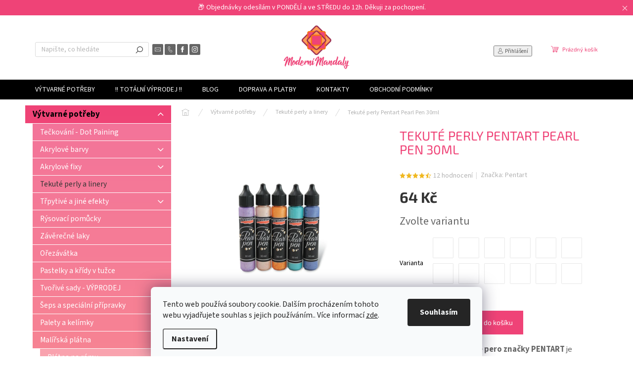

--- FILE ---
content_type: text/html; charset=utf-8
request_url: https://www.modernimandaly.cz/tekute-perly-linery/tekute-perly-pentart-pearl-pen-30ml/
body_size: 32671
content:
<!doctype html><html lang="cs" dir="ltr" class="header-background-light external-fonts-loaded"><head><meta charset="utf-8" /><meta name="viewport" content="width=device-width,initial-scale=1" /><title>Harmonizační mandaly s léčivými symboly</title><link rel="preconnect" href="https://cdn.myshoptet.com" /><link rel="dns-prefetch" href="https://cdn.myshoptet.com" /><link rel="preload" href="https://cdn.myshoptet.com/prj/dist/master/cms/libs/jquery/jquery-1.11.3.min.js" as="script" /><link href="https://cdn.myshoptet.com/prj/dist/master/cms/templates/frontend_templates/shared/css/font-face/source-sans-3.css" rel="stylesheet"><link href="https://cdn.myshoptet.com/prj/dist/master/cms/templates/frontend_templates/shared/css/font-face/exo-2.css" rel="stylesheet"><script>
dataLayer = [];
dataLayer.push({'shoptet' : {
    "pageId": 892,
    "pageType": "productDetail",
    "currency": "CZK",
    "currencyInfo": {
        "decimalSeparator": ",",
        "exchangeRate": 1,
        "priceDecimalPlaces": 0,
        "symbol": "K\u010d",
        "symbolLeft": 0,
        "thousandSeparator": " "
    },
    "language": "cs",
    "projectId": 236749,
    "product": {
        "id": 1072,
        "guid": "68d4930e-7a8c-11eb-b657-0cc47a6c9c84",
        "hasVariants": true,
        "codes": [
            {
                "code": "1072\/CERDI",
                "quantity": "2",
                "stocks": [
                    {
                        "id": "ext",
                        "quantity": "2"
                    }
                ]
            },
            {
                "code": "1072\/STR",
                "quantity": "2",
                "stocks": [
                    {
                        "id": "ext",
                        "quantity": "2"
                    }
                ]
            },
            {
                "code": "1072\/NEBMO",
                "quantity": "> 5",
                "stocks": [
                    {
                        "id": "ext",
                        "quantity": "> 5"
                    }
                ]
            },
            {
                "code": "1072\/LEDKV",
                "quantity": "> 5",
                "stocks": [
                    {
                        "id": "ext",
                        "quantity": "> 5"
                    }
                ]
            },
            {
                "code": "1072\/ZLA",
                "quantity": "0",
                "stocks": [
                    {
                        "id": "ext",
                        "quantity": "0"
                    }
                ]
            },
            {
                "code": "1072\/CERRUZ",
                "quantity": "1",
                "stocks": [
                    {
                        "id": "ext",
                        "quantity": "1"
                    }
                ]
            },
            {
                "code": "1072\/FIA",
                "quantity": "3",
                "stocks": [
                    {
                        "id": "ext",
                        "quantity": "3"
                    }
                ]
            },
            {
                "code": "1072\/TYR",
                "quantity": "0",
                "stocks": [
                    {
                        "id": "ext",
                        "quantity": "0"
                    }
                ]
            },
            {
                "code": "1072\/OHN",
                "quantity": "3",
                "stocks": [
                    {
                        "id": "ext",
                        "quantity": "3"
                    }
                ]
            },
            {
                "code": "1072\/CUK",
                "quantity": "4",
                "stocks": [
                    {
                        "id": "ext",
                        "quantity": "4"
                    }
                ]
            },
            {
                "code": "1072\/VAN",
                "quantity": "1",
                "stocks": [
                    {
                        "id": "ext",
                        "quantity": "1"
                    }
                ]
            },
            {
                "code": "1072\/ANT",
                "quantity": "1",
                "stocks": [
                    {
                        "id": "ext",
                        "quantity": "1"
                    }
                ]
            },
            {
                "code": "1072\/PER",
                "quantity": "0",
                "stocks": [
                    {
                        "id": "ext",
                        "quantity": "0"
                    }
                ]
            },
            {
                "code": "1072\/FIA2",
                "quantity": "0",
                "stocks": [
                    {
                        "id": "ext",
                        "quantity": "0"
                    }
                ]
            },
            {
                "code": "1072\/ZEL",
                "quantity": "0",
                "stocks": [
                    {
                        "id": "ext",
                        "quantity": "0"
                    }
                ]
            },
            {
                "code": "1072\/GRA",
                "quantity": "> 5",
                "stocks": [
                    {
                        "id": "ext",
                        "quantity": "> 5"
                    }
                ]
            },
            {
                "code": "1072\/CER",
                "quantity": "4",
                "stocks": [
                    {
                        "id": "ext",
                        "quantity": "4"
                    }
                ]
            }
        ],
        "name": "Tekut\u00e9 perly Pentart Pearl Pen 30ml",
        "appendix": "",
        "weight": 0,
        "manufacturer": "Pentart",
        "manufacturerGuid": "1EF5332D6ECC658C80CBDA0BA3DED3EE",
        "currentCategory": "Pap\u00edrnictv\u00ed a v\u00fdtvarn\u00e9 pot\u0159eby | Tekut\u00e9 perly a linery",
        "currentCategoryGuid": "eb1aa2b0-7a8b-11eb-a39f-002590dc5efc",
        "defaultCategory": "Pap\u00edrnictv\u00ed a v\u00fdtvarn\u00e9 pot\u0159eby | Tekut\u00e9 perly a linery",
        "defaultCategoryGuid": "eb1aa2b0-7a8b-11eb-a39f-002590dc5efc",
        "currency": "CZK",
        "priceWithVat": 64
    },
    "stocks": [
        {
            "id": "ext",
            "title": "Sklad",
            "isDeliveryPoint": 0,
            "visibleOnEshop": 1
        }
    ],
    "cartInfo": {
        "id": null,
        "freeShipping": false,
        "freeShippingFrom": 1499,
        "leftToFreeGift": {
            "formattedPrice": "0 K\u010d",
            "priceLeft": 0
        },
        "freeGift": false,
        "leftToFreeShipping": {
            "priceLeft": 1499,
            "dependOnRegion": 0,
            "formattedPrice": "1 499 K\u010d"
        },
        "discountCoupon": [],
        "getNoBillingShippingPrice": {
            "withoutVat": 0,
            "vat": 0,
            "withVat": 0
        },
        "cartItems": [],
        "taxMode": "ORDINARY"
    },
    "cart": [],
    "customer": {
        "priceRatio": 1,
        "priceListId": 1,
        "groupId": null,
        "registered": false,
        "mainAccount": false
    }
}});
dataLayer.push({'cookie_consent' : {
    "marketing": "denied",
    "analytics": "denied"
}});
document.addEventListener('DOMContentLoaded', function() {
    shoptet.consent.onAccept(function(agreements) {
        if (agreements.length == 0) {
            return;
        }
        dataLayer.push({
            'cookie_consent' : {
                'marketing' : (agreements.includes(shoptet.config.cookiesConsentOptPersonalisation)
                    ? 'granted' : 'denied'),
                'analytics': (agreements.includes(shoptet.config.cookiesConsentOptAnalytics)
                    ? 'granted' : 'denied')
            },
            'event': 'cookie_consent'
        });
    });
});
</script>

<!-- Google Tag Manager -->
<script>(function(w,d,s,l,i){w[l]=w[l]||[];w[l].push({'gtm.start':
new Date().getTime(),event:'gtm.js'});var f=d.getElementsByTagName(s)[0],
j=d.createElement(s),dl=l!='dataLayer'?'&l='+l:'';j.async=true;j.src=
'https://www.googletagmanager.com/gtm.js?id='+i+dl;f.parentNode.insertBefore(j,f);
})(window,document,'script','dataLayer','GTM-M7BD34M');</script>
<!-- End Google Tag Manager -->

<meta property="og:type" content="website"><meta property="og:site_name" content="modernimandaly.cz"><meta property="og:url" content="https://www.modernimandaly.cz/tekute-perly-linery/tekute-perly-pentart-pearl-pen-30ml/"><meta property="og:title" content="Harmonizační mandaly s léčivými symboly"><meta name="author" content="Moderní Mandaly"><meta name="web_author" content="Shoptet.cz"><meta name="dcterms.rightsHolder" content="www.modernimandaly.cz"><meta name="robots" content="index,follow"><meta property="og:image" content="https://cdn.myshoptet.com/usr/www.modernimandaly.cz/user/shop/big/1072_pearl-pen.png?603ce2a3"><meta property="og:description" content="Tekuté perly, Pearl Pen Pentart 30ml, na tvoření perliček"><meta name="description" content="Tekuté perly, Pearl Pen Pentart 30ml, na tvoření perliček"><meta name="google-site-verification" content="BEK5A1bCkR18CD7ATkDoAu0tVSrmSLIxEFWDhKHNWKM"><meta property="product:price:amount" content="64"><meta property="product:price:currency" content="CZK"><style>:root {--color-primary: #000000;--color-primary-h: 0;--color-primary-s: 0%;--color-primary-l: 0%;--color-primary-hover: #404040;--color-primary-hover-h: 0;--color-primary-hover-s: 0%;--color-primary-hover-l: 25%;--color-secondary: #ef4377;--color-secondary-h: 342;--color-secondary-s: 84%;--color-secondary-l: 60%;--color-secondary-hover: #ff9c59;--color-secondary-hover-h: 24;--color-secondary-hover-s: 100%;--color-secondary-hover-l: 67%;--color-tertiary: #ef4377;--color-tertiary-h: 342;--color-tertiary-s: 84%;--color-tertiary-l: 60%;--color-tertiary-hover: #ff9c59;--color-tertiary-hover-h: 24;--color-tertiary-hover-s: 100%;--color-tertiary-hover-l: 67%;--color-header-background: #ffffff;--template-font: "Source Sans 3";--template-headings-font: "Exo 2";--header-background-url: none;--cookies-notice-background: #F8FAFB;--cookies-notice-color: #252525;--cookies-notice-button-hover: #27263f;--cookies-notice-link-hover: #3b3a5f;--templates-update-management-preview-mode-content: "Náhled aktualizací šablony je aktivní pro váš prohlížeč."}</style>
    <script>var shoptet = shoptet || {};</script>
    <script src="https://cdn.myshoptet.com/prj/dist/master/shop/dist/main-3g-header.js.05f199e7fd2450312de2.js"></script>
<!-- User include --><!-- api 491(143) html code header -->
<link rel="stylesheet" href="https://cdn.myshoptet.com/usr/api2.dklab.cz/user/documents/_doplnky/doprava/236749/13/236749_13.css" type="text/css" /><style>
        :root {
            --dklab-background-color: #000000;
            --dklab-foreground-color: #FFFFFF;
            --dklab-transport-background-color: #000000;
            --dklab-transport-foreground-color: #FFFFFF;
            --dklab-gift-background-color: #000000;
            --dklab-gift-foreground-color: #FFFFFF;
        }</style>
<!-- api 493(145) html code header -->
<link rel="stylesheet" href="https://cdn.myshoptet.com/usr/api2.dklab.cz/user/documents/_doplnky/templateCrystal/236749/577/236749_577.css" type="text/css" />
<!-- service 619(267) html code header -->
<link href="https://cdn.myshoptet.com/usr/fvstudio.myshoptet.com/user/documents/addons/cartupsell.min.css?24.11.1" rel="stylesheet">
<!-- service 1228(847) html code header -->
<link 
rel="stylesheet" 
href="https://cdn.myshoptet.com/usr/dmartini.myshoptet.com/user/documents/upload/dmartini/shop_rating/shop_rating.min.css?140"
data-author="Dominik Martini" 
data-author-web="dmartini.cz">
<!-- /User include --><link rel="shortcut icon" href="/favicon.ico" type="image/x-icon" /><link rel="canonical" href="https://www.modernimandaly.cz/tekute-perly-linery/tekute-perly-pentart-pearl-pen-30ml/" /><script>!function(){var t={9196:function(){!function(){var t=/\[object (Boolean|Number|String|Function|Array|Date|RegExp)\]/;function r(r){return null==r?String(r):(r=t.exec(Object.prototype.toString.call(Object(r))))?r[1].toLowerCase():"object"}function n(t,r){return Object.prototype.hasOwnProperty.call(Object(t),r)}function e(t){if(!t||"object"!=r(t)||t.nodeType||t==t.window)return!1;try{if(t.constructor&&!n(t,"constructor")&&!n(t.constructor.prototype,"isPrototypeOf"))return!1}catch(t){return!1}for(var e in t);return void 0===e||n(t,e)}function o(t,r,n){this.b=t,this.f=r||function(){},this.d=!1,this.a={},this.c=[],this.e=function(t){return{set:function(r,n){u(c(r,n),t.a)},get:function(r){return t.get(r)}}}(this),i(this,t,!n);var e=t.push,o=this;t.push=function(){var r=[].slice.call(arguments,0),n=e.apply(t,r);return i(o,r),n}}function i(t,n,o){for(t.c.push.apply(t.c,n);!1===t.d&&0<t.c.length;){if("array"==r(n=t.c.shift()))t:{var i=n,a=t.a;if("string"==r(i[0])){for(var f=i[0].split("."),s=f.pop(),p=(i=i.slice(1),0);p<f.length;p++){if(void 0===a[f[p]])break t;a=a[f[p]]}try{a[s].apply(a,i)}catch(t){}}}else if("function"==typeof n)try{n.call(t.e)}catch(t){}else{if(!e(n))continue;for(var l in n)u(c(l,n[l]),t.a)}o||(t.d=!0,t.f(t.a,n),t.d=!1)}}function c(t,r){for(var n={},e=n,o=t.split("."),i=0;i<o.length-1;i++)e=e[o[i]]={};return e[o[o.length-1]]=r,n}function u(t,o){for(var i in t)if(n(t,i)){var c=t[i];"array"==r(c)?("array"==r(o[i])||(o[i]=[]),u(c,o[i])):e(c)?(e(o[i])||(o[i]={}),u(c,o[i])):o[i]=c}}window.DataLayerHelper=o,o.prototype.get=function(t){var r=this.a;t=t.split(".");for(var n=0;n<t.length;n++){if(void 0===r[t[n]])return;r=r[t[n]]}return r},o.prototype.flatten=function(){this.b.splice(0,this.b.length),this.b[0]={},u(this.a,this.b[0])}}()}},r={};function n(e){var o=r[e];if(void 0!==o)return o.exports;var i=r[e]={exports:{}};return t[e](i,i.exports,n),i.exports}n.n=function(t){var r=t&&t.__esModule?function(){return t.default}:function(){return t};return n.d(r,{a:r}),r},n.d=function(t,r){for(var e in r)n.o(r,e)&&!n.o(t,e)&&Object.defineProperty(t,e,{enumerable:!0,get:r[e]})},n.o=function(t,r){return Object.prototype.hasOwnProperty.call(t,r)},function(){"use strict";n(9196)}()}();</script>    <!-- Global site tag (gtag.js) - Google Analytics -->
    <script async src="https://www.googletagmanager.com/gtag/js?id=G-19NMJ8DG99"></script>
    <script>
        
        window.dataLayer = window.dataLayer || [];
        function gtag(){dataLayer.push(arguments);}
        

                    console.debug('default consent data');

            gtag('consent', 'default', {"ad_storage":"denied","analytics_storage":"denied","ad_user_data":"denied","ad_personalization":"denied","wait_for_update":500});
            dataLayer.push({
                'event': 'default_consent'
            });
        
        gtag('js', new Date());

        
                gtag('config', 'G-19NMJ8DG99', {"groups":"GA4","send_page_view":false,"content_group":"productDetail","currency":"CZK","page_language":"cs"});
        
                gtag('config', 'AW-778152851');
        
        
        
        
        
                    gtag('event', 'page_view', {"send_to":"GA4","page_language":"cs","content_group":"productDetail","currency":"CZK"});
        
                gtag('set', 'currency', 'CZK');

        gtag('event', 'view_item', {
            "send_to": "UA",
            "items": [
                {
                    "id": "1072\/CERDI",
                    "name": "Tekut\u00e9 perly Pentart Pearl Pen 30ml",
                    "category": "Pap\u00edrnictv\u00ed a v\u00fdtvarn\u00e9 pot\u0159eby \/ Tekut\u00e9 perly a linery",
                                        "brand": "Pentart",
                                                            "variant": "\u010cern\u00fd diamant",
                                        "price": 53
                }
            ]
        });
        
        
        
        
        
                    gtag('event', 'view_item', {"send_to":"GA4","page_language":"cs","content_group":"productDetail","value":53,"currency":"CZK","items":[{"item_id":"1072\/CERDI","item_name":"Tekut\u00e9 perly Pentart Pearl Pen 30ml","item_brand":"Pentart","item_category":"Pap\u00edrnictv\u00ed a v\u00fdtvarn\u00e9 pot\u0159eby","item_category2":"Tekut\u00e9 perly a linery","item_variant":"1072\/CERDI~\u010cern\u00fd diamant","price":53,"quantity":1,"index":0}]});
        
        
        
        
        
        
        
        document.addEventListener('DOMContentLoaded', function() {
            if (typeof shoptet.tracking !== 'undefined') {
                for (var id in shoptet.tracking.bannersList) {
                    gtag('event', 'view_promotion', {
                        "send_to": "UA",
                        "promotions": [
                            {
                                "id": shoptet.tracking.bannersList[id].id,
                                "name": shoptet.tracking.bannersList[id].name,
                                "position": shoptet.tracking.bannersList[id].position
                            }
                        ]
                    });
                }
            }

            shoptet.consent.onAccept(function(agreements) {
                if (agreements.length !== 0) {
                    console.debug('gtag consent accept');
                    var gtagConsentPayload =  {
                        'ad_storage': agreements.includes(shoptet.config.cookiesConsentOptPersonalisation)
                            ? 'granted' : 'denied',
                        'analytics_storage': agreements.includes(shoptet.config.cookiesConsentOptAnalytics)
                            ? 'granted' : 'denied',
                                                                                                'ad_user_data': agreements.includes(shoptet.config.cookiesConsentOptPersonalisation)
                            ? 'granted' : 'denied',
                        'ad_personalization': agreements.includes(shoptet.config.cookiesConsentOptPersonalisation)
                            ? 'granted' : 'denied',
                        };
                    console.debug('update consent data', gtagConsentPayload);
                    gtag('consent', 'update', gtagConsentPayload);
                    dataLayer.push(
                        { 'event': 'update_consent' }
                    );
                }
            });
        });
    </script>
<script>
    (function(t, r, a, c, k, i, n, g) { t['ROIDataObject'] = k;
    t[k]=t[k]||function(){ (t[k].q=t[k].q||[]).push(arguments) },t[k].c=i;n=r.createElement(a),
    g=r.getElementsByTagName(a)[0];n.async=1;n.src=c;g.parentNode.insertBefore(n,g)
    })(window, document, 'script', '//www.heureka.cz/ocm/sdk.js?source=shoptet&version=2&page=product_detail', 'heureka', 'cz');

    heureka('set_user_consent', 0);
</script>
</head><body class="desktop id-892 in-tekute-perly-linery template-11 type-product type-detail multiple-columns-body columns-3 blank-mode blank-mode-css ums_forms_redesign--off ums_a11y_category_page--on ums_discussion_rating_forms--off ums_flags_display_unification--on ums_a11y_login--on mobile-header-version-1">
        <div id="fb-root"></div>
        <script>
            window.fbAsyncInit = function() {
                FB.init({
//                    appId            : 'your-app-id',
                    autoLogAppEvents : true,
                    xfbml            : true,
                    version          : 'v19.0'
                });
            };
        </script>
        <script async defer crossorigin="anonymous" src="https://connect.facebook.net/cs_CZ/sdk.js"></script>
<!-- Google Tag Manager (noscript) -->
<noscript><iframe src="https://www.googletagmanager.com/ns.html?id=GTM-M7BD34M"
height="0" width="0" style="display:none;visibility:hidden"></iframe></noscript>
<!-- End Google Tag Manager (noscript) -->

    <div class="siteCookies siteCookies--bottom siteCookies--light js-siteCookies" role="dialog" data-testid="cookiesPopup" data-nosnippet>
        <div class="siteCookies__form">
            <div class="siteCookies__content">
                <div class="siteCookies__text">
                    Tento web používá soubory cookie. Dalším procházením tohoto webu vyjadřujete souhlas s jejich používáním.. Více informací <a href="https://236749.myshoptet.com/podminky-ochrany-osobnich-udaju/" target="\">zde</a>.
                </div>
                <p class="siteCookies__links">
                    <button class="siteCookies__link js-cookies-settings" aria-label="Nastavení cookies" data-testid="cookiesSettings">Nastavení</button>
                </p>
            </div>
            <div class="siteCookies__buttonWrap">
                                <button class="siteCookies__button js-cookiesConsentSubmit" value="all" aria-label="Přijmout cookies" data-testid="buttonCookiesAccept">Souhlasím</button>
            </div>
        </div>
        <script>
            document.addEventListener("DOMContentLoaded", () => {
                const siteCookies = document.querySelector('.js-siteCookies');
                document.addEventListener("scroll", shoptet.common.throttle(() => {
                    const st = document.documentElement.scrollTop;
                    if (st > 1) {
                        siteCookies.classList.add('siteCookies--scrolled');
                    } else {
                        siteCookies.classList.remove('siteCookies--scrolled');
                    }
                }, 100));
            });
        </script>
    </div>
<a href="#content" class="skip-link sr-only">Přejít na obsah</a><div class="overall-wrapper"><div class="site-msg information"><div class="container"><div class="text">📦 Objednávky odesílám v PONDĚLÍ a ve STŘEDU do 12h. Děkuji za pochopení.</div><div class="close js-close-information-msg"></div></div></div><div class="user-action"><div class="container">
    <div class="user-action-in">
                    <div id="login" class="user-action-login popup-widget login-widget" role="dialog" aria-labelledby="loginHeading">
        <div class="popup-widget-inner">
                            <h2 id="loginHeading">Přihlášení k vašemu účtu</h2><div id="customerLogin"><form action="/action/Customer/Login/" method="post" id="formLoginIncluded" class="csrf-enabled formLogin" data-testid="formLogin"><input type="hidden" name="referer" value="" /><div class="form-group"><div class="input-wrapper email js-validated-element-wrapper no-label"><input type="email" name="email" class="form-control" autofocus placeholder="E-mailová adresa (např. jan@novak.cz)" data-testid="inputEmail" autocomplete="email" required /></div></div><div class="form-group"><div class="input-wrapper password js-validated-element-wrapper no-label"><input type="password" name="password" class="form-control" placeholder="Heslo" data-testid="inputPassword" autocomplete="current-password" required /><span class="no-display">Nemůžete vyplnit toto pole</span><input type="text" name="surname" value="" class="no-display" /></div></div><div class="form-group"><div class="login-wrapper"><button type="submit" class="btn btn-secondary btn-text btn-login" data-testid="buttonSubmit">Přihlásit se</button><div class="password-helper"><a href="/registrace/" data-testid="signup" rel="nofollow">Nová registrace</a><a href="/klient/zapomenute-heslo/" rel="nofollow">Zapomenuté heslo</a></div></div></div></form>
</div>                    </div>
    </div>

                            <div id="cart-widget" class="user-action-cart popup-widget cart-widget loader-wrapper" data-testid="popupCartWidget" role="dialog" aria-hidden="true">
    <div class="popup-widget-inner cart-widget-inner place-cart-here">
        <div class="loader-overlay">
            <div class="loader"></div>
        </div>
    </div>

    <div class="cart-widget-button">
        <a href="/kosik/" class="btn btn-conversion" id="continue-order-button" rel="nofollow" data-testid="buttonNextStep">Pokračovat do košíku</a>
    </div>
</div>
            </div>
</div>
</div><div class="top-navigation-bar" data-testid="topNavigationBar">

    <div class="container">

        <div class="top-navigation-contacts">
            <strong>Zákaznická podpora:</strong><a href="tel:725298559" class="project-phone" aria-label="Zavolat na 725298559" data-testid="contactboxPhone"><span>725 298 559</span></a><a href="mailto:info@modernimandaly.cz" class="project-email" data-testid="contactboxEmail"><span>info@modernimandaly.cz</span></a>        </div>

                            <div class="top-navigation-menu">
                <div class="top-navigation-menu-trigger"></div>
                <ul class="top-navigation-bar-menu">
                                            <li class="top-navigation-menu-item-744">
                            <a href="/doprava-a-platby/">Doprava a platby</a>
                        </li>
                                            <li class="top-navigation-menu-item-1237">
                            <a href="/reklamace-a-vraceni-zbozi/">Reklamace a vrácení zboží</a>
                        </li>
                                            <li class="top-navigation-menu-item-39">
                            <a href="/obchodni-podminky/">Obchodní podmínky</a>
                        </li>
                                            <li class="top-navigation-menu-item-691">
                            <a href="/podminky-ochrany-osobnich-udaju/">Podmínky ochrany osobních údajů </a>
                        </li>
                                    </ul>
                <ul class="top-navigation-bar-menu-helper"></ul>
            </div>
        
        <div class="top-navigation-tools">
            <div class="responsive-tools">
                <a href="#" class="toggle-window" data-target="search" aria-label="Hledat" data-testid="linkSearchIcon"></a>
                                                            <a href="#" class="toggle-window" data-target="login"></a>
                                                    <a href="#" class="toggle-window" data-target="navigation" aria-label="Menu" data-testid="hamburgerMenu"></a>
            </div>
                        <button class="top-nav-button top-nav-button-login toggle-window" type="button" data-target="login" aria-haspopup="dialog" aria-controls="login" aria-expanded="false" data-testid="signin"><span>Přihlášení</span></button>        </div>

    </div>

</div>
<header id="header"><div class="container navigation-wrapper">
    <div class="header-top">
        <div class="site-name-wrapper">
            <div class="site-name"><a href="/" data-testid="linkWebsiteLogo"><img src="https://cdn.myshoptet.com/usr/www.modernimandaly.cz/user/logos/moderni-mandaly6.png" alt="Moderní Mandaly" fetchpriority="low" /></a></div>        </div>
        <div class="search" itemscope itemtype="https://schema.org/WebSite">
            <meta itemprop="headline" content="Tekuté perly a linery"/><meta itemprop="url" content="https://www.modernimandaly.cz"/><meta itemprop="text" content="Tekuté perly, Pearl Pen Pentart 30ml, na tvoření perliček"/>            <form action="/action/ProductSearch/prepareString/" method="post"
    id="formSearchForm" class="search-form compact-form js-search-main"
    itemprop="potentialAction" itemscope itemtype="https://schema.org/SearchAction" data-testid="searchForm">
    <fieldset>
        <meta itemprop="target"
            content="https://www.modernimandaly.cz/vyhledavani/?string={string}"/>
        <input type="hidden" name="language" value="cs"/>
        
            
<input
    type="search"
    name="string"
        class="query-input form-control search-input js-search-input"
    placeholder="Napište, co hledáte"
    autocomplete="off"
    required
    itemprop="query-input"
    aria-label="Vyhledávání"
    data-testid="searchInput"
>
            <button type="submit" class="btn btn-default" data-testid="searchBtn">Hledat</button>
        
    </fieldset>
</form>
        </div>
        <div class="navigation-buttons">
                
    <a href="/kosik/" class="btn btn-icon toggle-window cart-count" data-target="cart" data-hover="true" data-redirect="true" data-testid="headerCart" rel="nofollow" aria-haspopup="dialog" aria-expanded="false" aria-controls="cart-widget">
        
                <span class="sr-only">Nákupní košík</span>
        
            <span class="cart-price visible-lg-inline-block" data-testid="headerCartPrice">
                                    Prázdný košík                            </span>
        
    
            </a>
        </div>
    </div>
    <nav id="navigation" aria-label="Hlavní menu" data-collapsible="true"><div class="navigation-in menu"><ul class="menu-level-1" role="menubar" data-testid="headerMenuItems"><li class="menu-item-750" role="none"><a href="/pro-kreativce/" data-testid="headerMenuItem" role="menuitem" aria-expanded="false"><b>Výtvarné potřeby</b></a></li>
<li class="menu-item-1188" role="none"><a href="/vyprodej/" data-testid="headerMenuItem" role="menuitem" aria-expanded="false"><b>!! TOTÁLNÍ VÝPRODEJ !!</b></a></li>
<li class="menu-item-789" role="none"><a href="/blog/" data-testid="headerMenuItem" role="menuitem" aria-expanded="false"><b>Blog</b></a></li>
<li class="menu-item-744" role="none"><a href="/doprava-a-platby/" target="blank" data-testid="headerMenuItem" role="menuitem" aria-expanded="false"><b>Doprava a platby</b></a></li>
<li class="menu-item-29" role="none"><a href="/kontakty/" target="blank" data-testid="headerMenuItem" role="menuitem" aria-expanded="false"><b>Kontakty</b></a></li>
<li class="menu-item-39" role="none"><a href="/obchodni-podminky/" target="blank" data-testid="headerMenuItem" role="menuitem" aria-expanded="false"><b>Obchodní podmínky</b></a></li>
<li class="appended-category menu-item-673" role="none"><a href="/obraz-mandala-prodej/"><b>Galerie</b></a></li></ul>
    <ul class="navigationActions" role="menu">
                            <li role="none">
                                    <a href="/login/?backTo=%2Ftekute-perly-linery%2Ftekute-perly-pentart-pearl-pen-30ml%2F" rel="nofollow" data-testid="signin" role="menuitem"><span>Přihlášení</span></a>
                            </li>
                        </ul>
</div><span class="navigation-close"></span></nav><div class="menu-helper" data-testid="hamburgerMenu"><span>Více</span></div>
</div></header><!-- / header -->


                    <div class="container breadcrumbs-wrapper">
            <div class="breadcrumbs navigation-home-icon-wrapper" itemscope itemtype="https://schema.org/BreadcrumbList">
                                                                            <span id="navigation-first" data-basetitle="Moderní Mandaly" itemprop="itemListElement" itemscope itemtype="https://schema.org/ListItem">
                <a href="/" itemprop="item" class="navigation-home-icon"><span class="sr-only" itemprop="name">Domů</span></a>
                <span class="navigation-bullet">/</span>
                <meta itemprop="position" content="1" />
            </span>
                                <span id="navigation-1" itemprop="itemListElement" itemscope itemtype="https://schema.org/ListItem">
                <a href="/pro-kreativce/" itemprop="item" data-testid="breadcrumbsSecondLevel"><span itemprop="name">Výtvarné potřeby</span></a>
                <span class="navigation-bullet">/</span>
                <meta itemprop="position" content="2" />
            </span>
                                <span id="navigation-2" itemprop="itemListElement" itemscope itemtype="https://schema.org/ListItem">
                <a href="/tekute-perly-linery/" itemprop="item" data-testid="breadcrumbsSecondLevel"><span itemprop="name">Tekuté perly a linery</span></a>
                <span class="navigation-bullet">/</span>
                <meta itemprop="position" content="3" />
            </span>
                                            <span id="navigation-3" itemprop="itemListElement" itemscope itemtype="https://schema.org/ListItem" data-testid="breadcrumbsLastLevel">
                <meta itemprop="item" content="https://www.modernimandaly.cz/tekute-perly-linery/tekute-perly-pentart-pearl-pen-30ml/" />
                <meta itemprop="position" content="4" />
                <span itemprop="name" data-title="Tekuté perly Pentart Pearl Pen 30ml">Tekuté perly Pentart Pearl Pen 30ml <span class="appendix"></span></span>
            </span>
            </div>
        </div>
    
<div id="content-wrapper" class="container content-wrapper">
    
    <div class="content-wrapper-in">
                                                <aside class="sidebar sidebar-left"  data-testid="sidebarMenu">
                                                                                                <div class="sidebar-inner">
                                                                                                                                                                                                            <div class="box box-bg-variant box-categories">    <div class="skip-link__wrapper">
        <span id="categories-start" class="skip-link__target js-skip-link__target sr-only" tabindex="-1">&nbsp;</span>
        <a href="#categories-end" class="skip-link skip-link--start sr-only js-skip-link--start">Přeskočit kategorie</a>
    </div>

<h4>Kategorie</h4>


<div id="categories"><div class="categories cat-01 expandable active expanded" id="cat-750"><div class="topic child-active"><a href="/pro-kreativce/">Výtvarné potřeby<span class="cat-trigger">&nbsp;</span></a></div>

                    <ul class=" active expanded">
                                        <li >
                <a href="/teckovani/">
                    Tečkování - Dot Paining
                                    </a>
                                                                </li>
                                <li class="
                                 expandable                                 external">
                <a href="/akrylove-barvy/">
                    Akrylové barvy
                    <span class="cat-trigger">&nbsp;</span>                </a>
                                                            

    
                                                </li>
                                <li class="
                                 expandable                                 external">
                <a href="/akrylove-fixy-a-stetce/">
                    Akrylové fixy
                    <span class="cat-trigger">&nbsp;</span>                </a>
                                                            

    
                                                </li>
                                <li class="
                active                                                 ">
                <a href="/tekute-perly-linery/">
                    Tekuté perly a linery
                                    </a>
                                                                </li>
                                <li class="
                                 expandable                                 external">
                <a href="/trpytive-a-jine-efekty/">
                    Třpytivé a jiné efekty
                    <span class="cat-trigger">&nbsp;</span>                </a>
                                                            

    
                                                </li>
                                <li >
                <a href="/rysovaci-pomucky/">
                    Rýsovací pomůcky
                                    </a>
                                                                </li>
                                <li >
                <a href="/zaverecne-laky/">
                    Závěrečné laky
                                    </a>
                                                                </li>
                                <li >
                <a href="/orezavatka/">
                    Ořezávátka
                                    </a>
                                                                </li>
                                <li >
                <a href="/pastelky-mandaly/">
                    Pastelky a křídy v tužce
                                    </a>
                                                                </li>
                                <li >
                <a href="/tvorive-sady/">
                    Tvořivé sady - VÝPRODEJ
                                    </a>
                                                                </li>
                                <li >
                <a href="/seps-a-specialni-pripravky/">
                    Šeps a speciální přípravky
                                    </a>
                                                                </li>
                                <li >
                <a href="/malirske-palety-kelimky/">
                    Palety a kelímky
                                    </a>
                                                                </li>
                                <li class="
                                 expandable                 expanded                ">
                <a href="/malirska-platna/">
                    Malířská plátna
                    <span class="cat-trigger">&nbsp;</span>                </a>
                                                            

                    <ul class=" expanded">
                                        <li >
                <a href="/platna-na-ramu/">
                    Plátna na rámu
                                    </a>
                                                                </li>
                                <li >
                <a href="/platna-na-lepence-a-desce/">
                    Plátna na lepence a desce
                                    </a>
                                                                </li>
                                <li >
                <a href="/mini-platna/">
                    Mini plátna
                                    </a>
                                                                </li>
                                <li >
                <a href="/specialni-tvary-platna/">
                    Speciální tvary plátna
                                    </a>
                                                                </li>
                </ul>
    
                                                </li>
                                <li >
                <a href="/nalepovaci-kaminky-preciosa/">
                    Nalepovací kamínky Preciosa™
                                    </a>
                                                                </li>
                                <li >
                <a href="/gelova-pera-gelovky/">
                    Gelová pera Gelovky
                                    </a>
                                                                </li>
                                <li >
                <a href="/stetce/">
                    Štětce
                                    </a>
                                                                </li>
                                <li class="
                                 expandable                 expanded                ">
                <a href="/spachtle-a-pomucky/">
                    Špachtle a umělecké pomůcky - VÝPRODEJ
                    <span class="cat-trigger">&nbsp;</span>                </a>
                                                            

                    <ul class=" expanded">
                                        <li >
                <a href="/spachtle/">
                    Špachtle - VÝPRODEJ
                                    </a>
                                                                </li>
                                <li >
                <a href="/aplikatory-a-pipety/">
                    Aplikátory
                                    </a>
                                                                </li>
                                <li >
                <a href="/tupovaci-houbicky-a-jine/">
                    Tupovací houbičky a jiné
                                    </a>
                                                                </li>
                </ul>
    
                                                </li>
                                <li >
                <a href="/pomucky-pro-umelce/">
                    Pomůcky pro umělce
                                    </a>
                                                                </li>
                                <li >
                <a href="/decoupage/">
                    Decoupage - VÝPRODEJ
                                    </a>
                                                                </li>
                                <li >
                <a href="/malirske-stojany/">
                    Malířské stojany - VÝPRODEJ
                                    </a>
                                                                </li>
                                <li >
                <a href="/modelovani/">
                    Modelování - VÝPRODEJ
                                    </a>
                                                                </li>
                                <li >
                <a href="/lepidla/">
                    Lepidla
                                    </a>
                                                                </li>
                                <li >
                <a href="/zabavna-kosmetika-barvy/">
                    Pro děti - VÝPRODEJ
                                    </a>
                                                                </li>
                                <li >
                <a href="/barvy-na-textil/">
                    Barvy na textil - VÝPRODEJ
                                    </a>
                                                                </li>
                                <li >
                <a href="/akvarel/">
                    Akvarel - VÝPRODEJ
                                    </a>
                                                                </li>
                                <li >
                <a href="/ramy-na-obrazy/">
                    Rámy na obrazy
                                    </a>
                                                                </li>
                                <li class="
                                 expandable                 expanded                ">
                <a href="/sablony-a-sablonovani/">
                    Šablony a šablonování
                    <span class="cat-trigger">&nbsp;</span>                </a>
                                                            

                    <ul class=" expanded">
                                        <li >
                <a href="/sablony/">
                    Šablony
                                    </a>
                                                                </li>
                                <li >
                <a href="/sablonovaci-pasty/">
                    Šablonovací pasty
                                    </a>
                                                                </li>
                </ul>
    
                                                </li>
                                <li >
                <a href="/art-terapie-arteterapie-omalovanky/">
                    Omalovánky - VÝPRODEJ
                                    </a>
                                                                </li>
                                <li >
                <a href="/vyrobky-k-dotvoreni/">
                    Výrobky k dotvoření
                                    </a>
                                                                </li>
                                <li >
                <a href="/ruzne-a-prakticke/">
                    Různé a praktické - VÝPRODEJ
                                    </a>
                                                                </li>
                                <li class="
                                 expandable                 expanded                ">
                <a href="/vyprodej/">
                    !! TOTÁLNÍ VÝPRODEJ !!
                    <span class="cat-trigger">&nbsp;</span>                </a>
                                                            

                    <ul class=" expanded">
                                        <li >
                <a href="/akrylove-barvy-vyprodej/">
                    Akrylové barvy - VÝPRODEJ
                                    </a>
                                                                </li>
                                <li >
                <a href="/akrylove-fixy-vyprodej/">
                    Akrylové fixy - VÝPRODEJ
                                    </a>
                                                                </li>
                                <li >
                <a href="/akvarel-vyprodej/">
                    Akvarel - VÝPRODEJ
                                    </a>
                                                                </li>
                                <li >
                <a href="/barvy-na-textil-vyprodej/">
                    Barvy na textil - VÝPRODEJ
                                    </a>
                                                                </li>
                                <li >
                <a href="/decoupage-vyprodej/">
                    Decoupage - VÝPRODEJ
                                    </a>
                                                                </li>
                                <li >
                <a href="/modelovani-vyprodej/">
                    Modelování - VÝPRODEJ
                                    </a>
                                                                </li>
                                <li >
                <a href="/ruzne-a-prakticke-vyprodej/">
                    Různé a praktické - VÝPRODEJ
                                    </a>
                                                                </li>
                                <li >
                <a href="/tvorive-sady-vyprodej/">
                    Tvořivé sady - VÝPRODEJ
                                    </a>
                                                                </li>
                                <li >
                <a href="/pro-deti-vyprodej/">
                    Pro děti - VÝPRODEJ
                                    </a>
                                                                </li>
                                <li >
                <a href="/stetce-vyprodej/">
                    Štětce - VÝPRODEJ
                                    </a>
                                                                </li>
                                <li >
                <a href="/specialni-pripravky-vyprodej/">
                    Speciální přípravky - VÝPRODEJ
                                    </a>
                                                                </li>
                                <li >
                <a href="/omalovanky-vyprodej/">
                    Omalovánky - VÝPRODEJ
                                    </a>
                                                                </li>
                                <li >
                <a href="/malirske-stojany-vyprodej/">
                    Malířské stojany - VÝPRODEJ
                                    </a>
                                                                </li>
                </ul>
    
                                                </li>
                </ul>
    </div><div class="categories cat-02 expanded" id="cat-673"><div class="topic"><a href="/obraz-mandala-prodej/">Galerie<span class="cat-trigger">&nbsp;</span></a></div></div></div>

    <div class="skip-link__wrapper">
        <a href="#categories-start" class="skip-link skip-link--end sr-only js-skip-link--end" tabindex="-1" hidden>Přeskočit kategorie</a>
        <span id="categories-end" class="skip-link__target js-skip-link__target sr-only" tabindex="-1">&nbsp;</span>
    </div>
</div>
                                                                                                            <div class="box box-bg-default box-sm box-facebook">            <div id="facebookWidget">
            <h4><span>Facebook</span></h4>
            <div class="fb-page" data-href="https://www.facebook.com/ModerniMandaly" data-hide-cover="true" data-show-facepile="false" data-show-posts="true" data-width="260" data-height="398" style="overflow:hidden"><div class="fb-xfbml-parse-ignore"><blockquote cite="https://www.facebook.com/ModerniMandaly"><a href="https://www.facebook.com/ModerniMandaly">Moderní Mandaly</a></blockquote></div></div>

        </div>
    </div>
                                                                                                            <div class="box box-bg-variant box-sm box-instagram">            <h4><span>Instagram</span></h4>
        <div class="instagram-widget columns-3">
            <a href="https://www.instagram.com/p/DTcrQ0GCNUy/" target="_blank">
            <img
                                    src="[data-uri]"
                                            data-src="https://cdn.myshoptet.com/usr/www.modernimandaly.cz/user/system/instagram/320_615904788_18393387619176195_2745027148565734645_n.jpg"
                                                    alt="🩷❄️ Nový rok nemusí začít velkými plány. 🗓️Leden je často měsíc, kdy máme pocit, že bychom měli něco změnit. Být lepší,..."
                                    data-thumbnail-small="https://cdn.myshoptet.com/usr/www.modernimandaly.cz/user/system/instagram/320_615904788_18393387619176195_2745027148565734645_n.jpg"
                    data-thumbnail-medium="https://cdn.myshoptet.com/usr/www.modernimandaly.cz/user/system/instagram/658_615904788_18393387619176195_2745027148565734645_n.jpg"
                            />
        </a>
            <a href="https://www.instagram.com/p/DRw35lHCo8a/" target="_blank">
            <img
                                    src="[data-uri]"
                                            data-src="https://cdn.myshoptet.com/usr/www.modernimandaly.cz/user/system/instagram/320_592351152_1464052735517542_4624259061342148718_n.jpg"
                                                    alt="🩷🖤 Černé pozadí snadno a rychle. Šeps, neboli gesso, je základní nátěr pod malbu. Díky němu: ☑️se barva se nevsakuje do..."
                                    data-thumbnail-small="https://cdn.myshoptet.com/usr/www.modernimandaly.cz/user/system/instagram/320_592351152_1464052735517542_4624259061342148718_n.jpg"
                    data-thumbnail-medium="https://cdn.myshoptet.com/usr/www.modernimandaly.cz/user/system/instagram/658_592351152_1464052735517542_4624259061342148718_n.jpg"
                            />
        </a>
            <a href="https://www.instagram.com/p/DRenAQTCCjN/" target="_blank">
            <img
                                    src="[data-uri]"
                                            data-src="https://cdn.myshoptet.com/usr/www.modernimandaly.cz/user/system/instagram/320_587114776_18388100872176195_869159039133570046_n.jpg"
                                                    alt="❄️ Neposílejte si výtvarné potřeby, barvy, fixy ani jiná média do Z-boxŮ. Z-box je vystaven mrazivým teplotám A není..."
                                    data-thumbnail-small="https://cdn.myshoptet.com/usr/www.modernimandaly.cz/user/system/instagram/320_587114776_18388100872176195_869159039133570046_n.jpg"
                    data-thumbnail-medium="https://cdn.myshoptet.com/usr/www.modernimandaly.cz/user/system/instagram/658_587114776_18388100872176195_869159039133570046_n.jpg"
                            />
        </a>
            <a href="https://www.instagram.com/p/DP0349YiIBf/" target="_blank">
            <img
                                    src="[data-uri]"
                                            data-src="https://cdn.myshoptet.com/usr/www.modernimandaly.cz/user/system/instagram/320_566336887_18381299284176195_2550684158730721453_n.jpg"
                                                    alt="⏰ POSLEDNÍ HODINY 🎁 Ještě dnes do půlnoci se můžete přidat do kurzu Malujeme mandalu akrylovými fixami – a získat dva..."
                                    data-thumbnail-small="https://cdn.myshoptet.com/usr/www.modernimandaly.cz/user/system/instagram/320_566336887_18381299284176195_2550684158730721453_n.jpg"
                    data-thumbnail-medium="https://cdn.myshoptet.com/usr/www.modernimandaly.cz/user/system/instagram/658_566336887_18381299284176195_2550684158730721453_n.jpg"
                            />
        </a>
            <a href="https://www.instagram.com/p/DPySZzeiEUE/" target="_blank">
            <img
                                    src="[data-uri]"
                                            data-src="https://cdn.myshoptet.com/usr/www.modernimandaly.cz/user/system/instagram/320_564529836_18381037150176195_1918471274613809536_n.jpg"
                                                    alt="🎨 Chtěli byste si namalovat nádhernou mandalu… a umět ji vyfotit tak, aby na fotce opravdu zářila? 📸 Mám pro vás řešení! V..."
                                    data-thumbnail-small="https://cdn.myshoptet.com/usr/www.modernimandaly.cz/user/system/instagram/320_564529836_18381037150176195_1918471274613809536_n.jpg"
                    data-thumbnail-medium="https://cdn.myshoptet.com/usr/www.modernimandaly.cz/user/system/instagram/658_564529836_18381037150176195_1918471274613809536_n.jpg"
                            />
        </a>
            <a href="https://www.instagram.com/p/DPoJB2-iDIw/" target="_blank">
            <img
                                    src="[data-uri]"
                                            data-src="https://cdn.myshoptet.com/usr/www.modernimandaly.cz/user/system/instagram/320_561712174_18380118223176195_3151403784722254326_n.jpg"
                                                    alt="🕛 Poslední hodiny! 🙋‍♀️ Dnes o půlnoci končí sleva 500 Kč na nový kurz Malujeme mandalu akrylovými fixami. Pokud jste..."
                                    data-thumbnail-small="https://cdn.myshoptet.com/usr/www.modernimandaly.cz/user/system/instagram/320_561712174_18380118223176195_3151403784722254326_n.jpg"
                    data-thumbnail-medium="https://cdn.myshoptet.com/usr/www.modernimandaly.cz/user/system/instagram/658_561712174_18380118223176195_3151403784722254326_n.jpg"
                            />
        </a>
        <div class="instagram-follow-btn">
        <span>
            <a href="https://www.instagram.com/modernimandaly/" target="_blank">
                Sledovat na Instagramu            </a>
        </span>
    </div>
</div>

    </div>
                                                                    </div>
                                                            </aside>
                            <main id="content" class="content narrow">
                                                                                                                                                                                                                                                                                                                                                                                                            
<div class="p-detail" itemscope itemtype="https://schema.org/Product">

    
    <meta itemprop="name" content="Tekuté perly Pentart Pearl Pen 30ml" />
    <meta itemprop="category" content="Úvodní stránka &gt; Výtvarné potřeby &gt; Tekuté perly a linery &gt; Tekuté perly Pentart Pearl Pen 30ml" />
    <meta itemprop="url" content="https://www.modernimandaly.cz/tekute-perly-linery/tekute-perly-pentart-pearl-pen-30ml/" />
    <meta itemprop="image" content="https://cdn.myshoptet.com/usr/www.modernimandaly.cz/user/shop/big/1072_pearl-pen.png?603ce2a3" />
            <meta itemprop="description" content="Tekuté perly - perlové pero značky PENTART je ideální pro zdobení všech druhů povrchů : plátno, papír, textil, kov, sklo, dřevo, kůže, plasty a další). Obsahuje&amp;nbsp;speciální perleťové efekty, které dodávají dekorovanému materiálu originální design." />
                <span class="js-hidden" itemprop="manufacturer" itemscope itemtype="https://schema.org/Organization">
            <meta itemprop="name" content="Pentart" />
        </span>
        <span class="js-hidden" itemprop="brand" itemscope itemtype="https://schema.org/Brand">
            <meta itemprop="name" content="Pentart" />
        </span>
                            <meta itemprop="gtin13" content="5997412770261" />                    <meta itemprop="gtin13" content="5997412770247" />                    <meta itemprop="gtin13" content="5997412770063" />                    <meta itemprop="gtin13" content="5997412769852" />                    <meta itemprop="gtin13" content="5997412769890" />                    <meta itemprop="gtin13" content="5997412769975" />                    <meta itemprop="gtin13" content="5997412770032" />                    <meta itemprop="gtin13" content="5997412770124" />                    <meta itemprop="gtin13" content="5997412769968" />                    <meta itemprop="gtin13" content="5997412770018" />                    <meta itemprop="gtin13" content="5997412769876" />                    <meta itemprop="gtin13" content="5997412769906" />                    <meta itemprop="gtin13" content="5997412769913" />                    <meta itemprop="gtin13" content="5997412770049" />                    <meta itemprop="gtin13" content="5997412770162" />                    <meta itemprop="gtin13" content="5997412770254" />                    <meta itemprop="gtin13" content="5997412769982" />            
        <div class="p-detail-inner">

        <div class="p-detail-inner-header">
            <h1>
                  Tekuté perly Pentart Pearl Pen 30ml            </h1>

                <span class="p-code">
        <span class="p-code-label">Kód:</span>
                                                        <span class="choose-variant
 no-display 1">
                    1072/LEDKV
                </span>
                                    <span class="choose-variant
 no-display 2">
                    1072/ANT
                </span>
                                    <span class="choose-variant
 no-display 3">
                    1072/STR
                </span>
                                    <span class="choose-variant
 no-display 4">
                    1072/NEBMO
                </span>
                                    <span class="choose-variant
 no-display 5">
                    1072/CERDI
                </span>
                                    <span class="choose-variant
 no-display 6">
                    1072/CERRUZ
                </span>
                                    <span class="choose-variant
 no-display 7">
                    1072/CER
                </span>
                                    <span class="choose-variant
 no-display 8">
                    1072/CUK
                </span>
                                    <span class="choose-variant
 no-display 9">
                    1072/OHN
                </span>
                                    <span class="choose-variant
 no-display 10">
                    1072/VAN
                </span>
                                    <span class="choose-variant
 no-display 11">
                    1072/GRA
                </span>
                                    <span class="choose-variant
 no-display 12">
                    1072/FIA
                </span>
                                <span class="choose-variant default-variant">Zvolte variantu</span>
                        </span>
        </div>

        <form action="/action/Cart/addCartItem/" method="post" id="product-detail-form" class="pr-action csrf-enabled" data-testid="formProduct">

            <meta itemprop="productID" content="1072" /><meta itemprop="identifier" content="68d4930e-7a8c-11eb-b657-0cc47a6c9c84" /><span itemprop="aggregateRating" itemscope itemtype="https://schema.org/AggregateRating"><meta itemprop="bestRating" content="5" /><meta itemprop="worstRating" content="1" /><meta itemprop="ratingValue" content="4.5" /><meta itemprop="ratingCount" content="12" /></span><span itemprop="offers" itemscope itemtype="https://schema.org/Offer"><meta itemprop="sku" content="1072/LEDKV" /><link itemprop="availability" href="https://schema.org/InStock" /><meta itemprop="url" content="https://www.modernimandaly.cz/tekute-perly-linery/tekute-perly-pentart-pearl-pen-30ml/" /><meta itemprop="price" content="64.00" /><meta itemprop="priceCurrency" content="CZK" /><link itemprop="itemCondition" href="https://schema.org/NewCondition" /></span><span itemprop="offers" itemscope itemtype="https://schema.org/Offer"><meta itemprop="sku" content="1072/ANT" /><link itemprop="availability" href="https://schema.org/InStock" /><meta itemprop="url" content="https://www.modernimandaly.cz/tekute-perly-linery/tekute-perly-pentart-pearl-pen-30ml/" /><meta itemprop="price" content="64.00" /><meta itemprop="priceCurrency" content="CZK" /><link itemprop="itemCondition" href="https://schema.org/NewCondition" /></span><span itemprop="offers" itemscope itemtype="https://schema.org/Offer"><meta itemprop="sku" content="1072/STR" /><link itemprop="availability" href="https://schema.org/InStock" /><meta itemprop="url" content="https://www.modernimandaly.cz/tekute-perly-linery/tekute-perly-pentart-pearl-pen-30ml/" /><meta itemprop="price" content="64.00" /><meta itemprop="priceCurrency" content="CZK" /><link itemprop="itemCondition" href="https://schema.org/NewCondition" /></span><span itemprop="offers" itemscope itemtype="https://schema.org/Offer"><meta itemprop="sku" content="1072/NEBMO" /><link itemprop="availability" href="https://schema.org/InStock" /><meta itemprop="url" content="https://www.modernimandaly.cz/tekute-perly-linery/tekute-perly-pentart-pearl-pen-30ml/" /><meta itemprop="price" content="64.00" /><meta itemprop="priceCurrency" content="CZK" /><link itemprop="itemCondition" href="https://schema.org/NewCondition" /></span><span itemprop="offers" itemscope itemtype="https://schema.org/Offer"><meta itemprop="sku" content="1072/CERDI" /><link itemprop="availability" href="https://schema.org/InStock" /><meta itemprop="url" content="https://www.modernimandaly.cz/tekute-perly-linery/tekute-perly-pentart-pearl-pen-30ml/" /><meta itemprop="price" content="64.00" /><meta itemprop="priceCurrency" content="CZK" /><link itemprop="itemCondition" href="https://schema.org/NewCondition" /></span><span itemprop="offers" itemscope itemtype="https://schema.org/Offer"><meta itemprop="sku" content="1072/CERRUZ" /><link itemprop="availability" href="https://schema.org/InStock" /><meta itemprop="url" content="https://www.modernimandaly.cz/tekute-perly-linery/tekute-perly-pentart-pearl-pen-30ml/" /><meta itemprop="price" content="64.00" /><meta itemprop="priceCurrency" content="CZK" /><link itemprop="itemCondition" href="https://schema.org/NewCondition" /></span><span itemprop="offers" itemscope itemtype="https://schema.org/Offer"><meta itemprop="sku" content="1072/CER" /><link itemprop="availability" href="https://schema.org/InStock" /><meta itemprop="url" content="https://www.modernimandaly.cz/tekute-perly-linery/tekute-perly-pentart-pearl-pen-30ml/" /><meta itemprop="price" content="64.00" /><meta itemprop="priceCurrency" content="CZK" /><link itemprop="itemCondition" href="https://schema.org/NewCondition" /></span><span itemprop="offers" itemscope itemtype="https://schema.org/Offer"><meta itemprop="sku" content="1072/CUK" /><link itemprop="availability" href="https://schema.org/InStock" /><meta itemprop="url" content="https://www.modernimandaly.cz/tekute-perly-linery/tekute-perly-pentart-pearl-pen-30ml/" /><meta itemprop="price" content="64.00" /><meta itemprop="priceCurrency" content="CZK" /><link itemprop="itemCondition" href="https://schema.org/NewCondition" /></span><span itemprop="offers" itemscope itemtype="https://schema.org/Offer"><meta itemprop="sku" content="1072/OHN" /><link itemprop="availability" href="https://schema.org/InStock" /><meta itemprop="url" content="https://www.modernimandaly.cz/tekute-perly-linery/tekute-perly-pentart-pearl-pen-30ml/" /><meta itemprop="price" content="64.00" /><meta itemprop="priceCurrency" content="CZK" /><link itemprop="itemCondition" href="https://schema.org/NewCondition" /></span><span itemprop="offers" itemscope itemtype="https://schema.org/Offer"><meta itemprop="sku" content="1072/VAN" /><link itemprop="availability" href="https://schema.org/InStock" /><meta itemprop="url" content="https://www.modernimandaly.cz/tekute-perly-linery/tekute-perly-pentart-pearl-pen-30ml/" /><meta itemprop="price" content="64.00" /><meta itemprop="priceCurrency" content="CZK" /><link itemprop="itemCondition" href="https://schema.org/NewCondition" /></span><span itemprop="offers" itemscope itemtype="https://schema.org/Offer"><meta itemprop="sku" content="1072/GRA" /><link itemprop="availability" href="https://schema.org/InStock" /><meta itemprop="url" content="https://www.modernimandaly.cz/tekute-perly-linery/tekute-perly-pentart-pearl-pen-30ml/" /><meta itemprop="price" content="64.00" /><meta itemprop="priceCurrency" content="CZK" /><link itemprop="itemCondition" href="https://schema.org/NewCondition" /></span><span itemprop="offers" itemscope itemtype="https://schema.org/Offer"><meta itemprop="sku" content="1072/FIA" /><link itemprop="availability" href="https://schema.org/InStock" /><meta itemprop="url" content="https://www.modernimandaly.cz/tekute-perly-linery/tekute-perly-pentart-pearl-pen-30ml/" /><meta itemprop="price" content="64.00" /><meta itemprop="priceCurrency" content="CZK" /><link itemprop="itemCondition" href="https://schema.org/NewCondition" /></span><input type="hidden" name="productId" value="1072" /><input type="hidden" name="priceId" value="2860" /><input type="hidden" name="language" value="cs" />

            <div class="row product-top">

                <div class="col-xs-12">

                    <div class="p-detail-info">
                        
                                    <div class="stars-wrapper">
            
<span class="stars star-list">
                                                <span class="star star-on show-tooltip is-active productRatingAction" data-productid="1072" data-score="1" title="    Hodnocení:
            4.5/5
    "></span>
                    
                                                <span class="star star-on show-tooltip is-active productRatingAction" data-productid="1072" data-score="2" title="    Hodnocení:
            4.5/5
    "></span>
                    
                                                <span class="star star-on show-tooltip is-active productRatingAction" data-productid="1072" data-score="3" title="    Hodnocení:
            4.5/5
    "></span>
                    
                                                <span class="star star-on show-tooltip is-active productRatingAction" data-productid="1072" data-score="4" title="    Hodnocení:
            4.5/5
    "></span>
                    
                                                <span class="star star-half show-tooltip is-active productRatingAction" data-productid="1072" data-score="5" title="    Hodnocení:
            4.5/5
    "></span>
                    
    </span>
            <span class="stars-label">
                                12 hodnocení
                    </span>
        </div>
    
                                                    <div><a href="/znacka/pentart/" data-testid="productCardBrandName">Značka: <span>Pentart</span></a></div>
                        
                    </div>

                </div>

                <div class="col-xs-12 col-lg-6 p-image-wrapper">

                    
                    <div class="p-image" style="" data-testid="mainImage">

                        

    


                        

<a href="https://cdn.myshoptet.com/usr/www.modernimandaly.cz/user/shop/big/1072_pearl-pen.png?603ce2a3" class="p-main-image"><img src="https://cdn.myshoptet.com/usr/www.modernimandaly.cz/user/shop/big/1072_pearl-pen.png?603ce2a3" alt="pearl pen" width="1024" height="768"  fetchpriority="high" />
</a>                    </div>

                    
    <div class="p-thumbnails-wrapper">

        <div class="p-thumbnails">

            <div class="p-thumbnails-inner">

                <div>
                                                                                        <a href="https://cdn.myshoptet.com/usr/www.modernimandaly.cz/user/shop/big/1072_pearl-pen.png?603ce2a3" class="p-thumbnail highlighted">
                            <img src="data:image/svg+xml,%3Csvg%20width%3D%22100%22%20height%3D%22100%22%20xmlns%3D%22http%3A%2F%2Fwww.w3.org%2F2000%2Fsvg%22%3E%3C%2Fsvg%3E" alt="pearl pen" width="100" height="100"  data-src="https://cdn.myshoptet.com/usr/www.modernimandaly.cz/user/shop/related/1072_pearl-pen.png?603ce2a3" fetchpriority="low" />
                        </a>
                        <a href="https://cdn.myshoptet.com/usr/www.modernimandaly.cz/user/shop/big/1072_pearl-pen.png?603ce2a3" class="cbox-gal" data-gallery="lightbox[gallery]" data-alt="pearl pen"></a>
                                                                    <a href="https://cdn.myshoptet.com/usr/www.modernimandaly.cz/user/shop/big/1072-3_tekute-perly-pentart-30-ml.png?603cedb2" class="p-thumbnail">
                            <img src="data:image/svg+xml,%3Csvg%20width%3D%22100%22%20height%3D%22100%22%20xmlns%3D%22http%3A%2F%2Fwww.w3.org%2F2000%2Fsvg%22%3E%3C%2Fsvg%3E" alt="tekute perly pentart 30 ml" width="100" height="100"  data-src="https://cdn.myshoptet.com/usr/www.modernimandaly.cz/user/shop/related/1072-3_tekute-perly-pentart-30-ml.png?603cedb2" fetchpriority="low" />
                        </a>
                        <a href="https://cdn.myshoptet.com/usr/www.modernimandaly.cz/user/shop/big/1072-3_tekute-perly-pentart-30-ml.png?603cedb2" class="cbox-gal" data-gallery="lightbox[gallery]" data-alt="tekute perly pentart 30 ml"></a>
                                                                    <a href="https://cdn.myshoptet.com/usr/www.modernimandaly.cz/user/shop/big/1072-12_tekute-perly-na-skle.png?621f5246" class="p-thumbnail">
                            <img src="data:image/svg+xml,%3Csvg%20width%3D%22100%22%20height%3D%22100%22%20xmlns%3D%22http%3A%2F%2Fwww.w3.org%2F2000%2Fsvg%22%3E%3C%2Fsvg%3E" alt="tekute perly na skle" width="100" height="100"  data-src="https://cdn.myshoptet.com/usr/www.modernimandaly.cz/user/shop/related/1072-12_tekute-perly-na-skle.png?621f5246" fetchpriority="low" />
                        </a>
                        <a href="https://cdn.myshoptet.com/usr/www.modernimandaly.cz/user/shop/big/1072-12_tekute-perly-na-skle.png?621f5246" class="cbox-gal" data-gallery="lightbox[gallery]" data-alt="tekute perly na skle"></a>
                                                                    <a href="https://cdn.myshoptet.com/usr/www.modernimandaly.cz/user/shop/big/1072_tekute-perly-linery.jpg?637007cb" class="p-thumbnail">
                            <img src="data:image/svg+xml,%3Csvg%20width%3D%22100%22%20height%3D%22100%22%20xmlns%3D%22http%3A%2F%2Fwww.w3.org%2F2000%2Fsvg%22%3E%3C%2Fsvg%3E" alt="tekute perly linery" width="100" height="100"  data-src="https://cdn.myshoptet.com/usr/www.modernimandaly.cz/user/shop/related/1072_tekute-perly-linery.jpg?637007cb" fetchpriority="low" />
                        </a>
                        <a href="https://cdn.myshoptet.com/usr/www.modernimandaly.cz/user/shop/big/1072_tekute-perly-linery.jpg?637007cb" class="cbox-gal" data-gallery="lightbox[gallery]" data-alt="tekute perly linery"></a>
                                                                    <a href="https://cdn.myshoptet.com/usr/www.modernimandaly.cz/user/shop/big/1072-5_18716p-pearl-pen-ledovy-kvet-tekute-perlz.png?608ecc9d" class="p-thumbnail">
                            <img src="data:image/svg+xml,%3Csvg%20width%3D%22100%22%20height%3D%22100%22%20xmlns%3D%22http%3A%2F%2Fwww.w3.org%2F2000%2Fsvg%22%3E%3C%2Fsvg%3E" alt="18716p pearl pen ledovy kvet tekute perlz" width="100" height="100"  data-src="https://cdn.myshoptet.com/usr/www.modernimandaly.cz/user/shop/related/1072-5_18716p-pearl-pen-ledovy-kvet-tekute-perlz.png?608ecc9d" fetchpriority="low" />
                        </a>
                        <a href="https://cdn.myshoptet.com/usr/www.modernimandaly.cz/user/shop/big/1072-5_18716p-pearl-pen-ledovy-kvet-tekute-perlz.png?608ecc9d" class="cbox-gal" data-gallery="lightbox[gallery]" data-alt="18716p pearl pen ledovy kvet tekute perlz"></a>
                                                                    <a href="https://cdn.myshoptet.com/usr/www.modernimandaly.cz/user/shop/big/1072-6_18720p-pearl-pen-tekute-perly-pentart-gold-zlate.png?608ecd41" class="p-thumbnail">
                            <img src="data:image/svg+xml,%3Csvg%20width%3D%22100%22%20height%3D%22100%22%20xmlns%3D%22http%3A%2F%2Fwww.w3.org%2F2000%2Fsvg%22%3E%3C%2Fsvg%3E" alt="18720p pearl pen tekute perly pentart gold zlate" width="100" height="100"  data-src="https://cdn.myshoptet.com/usr/www.modernimandaly.cz/user/shop/related/1072-6_18720p-pearl-pen-tekute-perly-pentart-gold-zlate.png?608ecd41" fetchpriority="low" />
                        </a>
                        <a href="https://cdn.myshoptet.com/usr/www.modernimandaly.cz/user/shop/big/1072-6_18720p-pearl-pen-tekute-perly-pentart-gold-zlate.png?608ecd41" class="cbox-gal" data-gallery="lightbox[gallery]" data-alt="18720p pearl pen tekute perly pentart gold zlate"></a>
                                                                    <a href="https://cdn.myshoptet.com/usr/www.modernimandaly.cz/user/shop/big/1072-8_18755p-pearl-pen-tekute-perly-stribrna-pentart-30-ml.png?608ecdd8" class="p-thumbnail">
                            <img src="data:image/svg+xml,%3Csvg%20width%3D%22100%22%20height%3D%22100%22%20xmlns%3D%22http%3A%2F%2Fwww.w3.org%2F2000%2Fsvg%22%3E%3C%2Fsvg%3E" alt="18755p pearl pen tekute perly stribrna pentart 30 ml" width="100" height="100"  data-src="https://cdn.myshoptet.com/usr/www.modernimandaly.cz/user/shop/related/1072-8_18755p-pearl-pen-tekute-perly-stribrna-pentart-30-ml.png?608ecdd8" fetchpriority="low" />
                        </a>
                        <a href="https://cdn.myshoptet.com/usr/www.modernimandaly.cz/user/shop/big/1072-8_18755p-pearl-pen-tekute-perly-stribrna-pentart-30-ml.png?608ecdd8" class="cbox-gal" data-gallery="lightbox[gallery]" data-alt="18755p pearl pen tekute perly stribrna pentart 30 ml"></a>
                                                                    <a href="https://cdn.myshoptet.com/usr/www.modernimandaly.cz/user/shop/big/1072-9_18757p-pearl-pen-tekute-perly-cerny-diamant.png?608ecde4" class="p-thumbnail">
                            <img src="data:image/svg+xml,%3Csvg%20width%3D%22100%22%20height%3D%22100%22%20xmlns%3D%22http%3A%2F%2Fwww.w3.org%2F2000%2Fsvg%22%3E%3C%2Fsvg%3E" alt="18757p pearl pen tekute perly cerny diamant" width="100" height="100"  data-src="https://cdn.myshoptet.com/usr/www.modernimandaly.cz/user/shop/related/1072-9_18757p-pearl-pen-tekute-perly-cerny-diamant.png?608ecde4" fetchpriority="low" />
                        </a>
                        <a href="https://cdn.myshoptet.com/usr/www.modernimandaly.cz/user/shop/big/1072-9_18757p-pearl-pen-tekute-perly-cerny-diamant.png?608ecde4" class="cbox-gal" data-gallery="lightbox[gallery]" data-alt="18757p pearl pen tekute perly cerny diamant"></a>
                                                                    <a href="https://cdn.myshoptet.com/usr/www.modernimandaly.cz/user/shop/big/1072-7_18737p-pearl-pen-nebesky-modra.png?608ecdc4" class="p-thumbnail">
                            <img src="data:image/svg+xml,%3Csvg%20width%3D%22100%22%20height%3D%22100%22%20xmlns%3D%22http%3A%2F%2Fwww.w3.org%2F2000%2Fsvg%22%3E%3C%2Fsvg%3E" alt="18737p pearl pen nebesky modra" width="100" height="100"  data-src="https://cdn.myshoptet.com/usr/www.modernimandaly.cz/user/shop/related/1072-7_18737p-pearl-pen-nebesky-modra.png?608ecdc4" fetchpriority="low" />
                        </a>
                        <a href="https://cdn.myshoptet.com/usr/www.modernimandaly.cz/user/shop/big/1072-7_18737p-pearl-pen-nebesky-modra.png?608ecdc4" class="cbox-gal" data-gallery="lightbox[gallery]" data-alt="18737p pearl pen nebesky modra"></a>
                                                                    <a href="https://cdn.myshoptet.com/usr/www.modernimandaly.cz/user/shop/big/1072-1_18728-tekute-perly-pearl-pen-pentart-30ml-lipstick-red.png?60a02803" class="p-thumbnail">
                            <img src="data:image/svg+xml,%3Csvg%20width%3D%22100%22%20height%3D%22100%22%20xmlns%3D%22http%3A%2F%2Fwww.w3.org%2F2000%2Fsvg%22%3E%3C%2Fsvg%3E" alt="18728 tekute perly pearl pen pentart 30ml lipstick red" width="100" height="100"  data-src="https://cdn.myshoptet.com/usr/www.modernimandaly.cz/user/shop/related/1072-1_18728-tekute-perly-pearl-pen-pentart-30ml-lipstick-red.png?60a02803" fetchpriority="low" />
                        </a>
                        <a href="https://cdn.myshoptet.com/usr/www.modernimandaly.cz/user/shop/big/1072-1_18728-tekute-perly-pearl-pen-pentart-30ml-lipstick-red.png?60a02803" class="cbox-gal" data-gallery="lightbox[gallery]" data-alt="18728 tekute perly pearl pen pentart 30ml lipstick red"></a>
                                                                    <a href="https://cdn.myshoptet.com/usr/www.modernimandaly.cz/user/shop/big/1072-2_18727p-tekute-perly-pearl-pen-pentart-30ml-ohniva-lilie.png?60a0280c" class="p-thumbnail">
                            <img src="data:image/svg+xml,%3Csvg%20width%3D%22100%22%20height%3D%22100%22%20xmlns%3D%22http%3A%2F%2Fwww.w3.org%2F2000%2Fsvg%22%3E%3C%2Fsvg%3E" alt="18727p tekute perly pearl pen pentart 30ml ohniva lilie" width="100" height="100"  data-src="https://cdn.myshoptet.com/usr/www.modernimandaly.cz/user/shop/related/1072-2_18727p-tekute-perly-pearl-pen-pentart-30ml-ohniva-lilie.png?60a0280c" fetchpriority="low" />
                        </a>
                        <a href="https://cdn.myshoptet.com/usr/www.modernimandaly.cz/user/shop/big/1072-2_18727p-tekute-perly-pearl-pen-pentart-30ml-ohniva-lilie.png?60a0280c" class="cbox-gal" data-gallery="lightbox[gallery]" data-alt="18727p tekute perly pearl pen pentart 30ml ohniva lilie"></a>
                                                                    <a href="https://cdn.myshoptet.com/usr/www.modernimandaly.cz/user/shop/big/1072-4_tekute-perly-pearl-pen-30ml-pentart-tyrkys.png?60a029d8" class="p-thumbnail">
                            <img src="data:image/svg+xml,%3Csvg%20width%3D%22100%22%20height%3D%22100%22%20xmlns%3D%22http%3A%2F%2Fwww.w3.org%2F2000%2Fsvg%22%3E%3C%2Fsvg%3E" alt="tekute perly pearl pen 30ml pentart tyrkys" width="100" height="100"  data-src="https://cdn.myshoptet.com/usr/www.modernimandaly.cz/user/shop/related/1072-4_tekute-perly-pearl-pen-30ml-pentart-tyrkys.png?60a029d8" fetchpriority="low" />
                        </a>
                        <a href="https://cdn.myshoptet.com/usr/www.modernimandaly.cz/user/shop/big/1072-4_tekute-perly-pearl-pen-30ml-pentart-tyrkys.png?60a029d8" class="cbox-gal" data-gallery="lightbox[gallery]" data-alt="tekute perly pearl pen 30ml pentart tyrkys"></a>
                                                                    <a href="https://cdn.myshoptet.com/usr/www.modernimandaly.cz/user/shop/big/1072-10_tekute-perly-pearl-pen-pentart-30ml-levandule.png?60a029e3" class="p-thumbnail">
                            <img src="data:image/svg+xml,%3Csvg%20width%3D%22100%22%20height%3D%22100%22%20xmlns%3D%22http%3A%2F%2Fwww.w3.org%2F2000%2Fsvg%22%3E%3C%2Fsvg%3E" alt="tekute perly pearl pen pentart 30ml levandule" width="100" height="100"  data-src="https://cdn.myshoptet.com/usr/www.modernimandaly.cz/user/shop/related/1072-10_tekute-perly-pearl-pen-pentart-30ml-levandule.png?60a029e3" fetchpriority="low" />
                        </a>
                        <a href="https://cdn.myshoptet.com/usr/www.modernimandaly.cz/user/shop/big/1072-10_tekute-perly-pearl-pen-pentart-30ml-levandule.png?60a029e3" class="cbox-gal" data-gallery="lightbox[gallery]" data-alt="tekute perly pearl pen pentart 30ml levandule"></a>
                                                                    <a href="https://cdn.myshoptet.com/usr/www.modernimandaly.cz/user/shop/big/1072-11_tekute-perly-pentart-pearl-pen-30-ml-candy-floos.png?614490d7" class="p-thumbnail">
                            <img src="data:image/svg+xml,%3Csvg%20width%3D%22100%22%20height%3D%22100%22%20xmlns%3D%22http%3A%2F%2Fwww.w3.org%2F2000%2Fsvg%22%3E%3C%2Fsvg%3E" alt="tekute perly pentart-pearl pen 30 ml candy floos" width="100" height="100"  data-src="https://cdn.myshoptet.com/usr/www.modernimandaly.cz/user/shop/related/1072-11_tekute-perly-pentart-pearl-pen-30-ml-candy-floos.png?614490d7" fetchpriority="low" />
                        </a>
                        <a href="https://cdn.myshoptet.com/usr/www.modernimandaly.cz/user/shop/big/1072-11_tekute-perly-pentart-pearl-pen-30-ml-candy-floos.png?614490d7" class="cbox-gal" data-gallery="lightbox[gallery]" data-alt="tekute perly pentart-pearl pen 30 ml candy floos"></a>
                                                                    <a href="https://cdn.myshoptet.com/usr/www.modernimandaly.cz/user/shop/big/1072-13_tekute-perly-pentart-30-ml-vanilla.png?62a731ea" class="p-thumbnail">
                            <img src="data:image/svg+xml,%3Csvg%20width%3D%22100%22%20height%3D%22100%22%20xmlns%3D%22http%3A%2F%2Fwww.w3.org%2F2000%2Fsvg%22%3E%3C%2Fsvg%3E" alt="tekute perly pentart 30 ml-vanilla" width="100" height="100"  data-src="https://cdn.myshoptet.com/usr/www.modernimandaly.cz/user/shop/related/1072-13_tekute-perly-pentart-30-ml-vanilla.png?62a731ea" fetchpriority="low" />
                        </a>
                        <a href="https://cdn.myshoptet.com/usr/www.modernimandaly.cz/user/shop/big/1072-13_tekute-perly-pentart-30-ml-vanilla.png?62a731ea" class="cbox-gal" data-gallery="lightbox[gallery]" data-alt="tekute perly pentart 30 ml-vanilla"></a>
                                                                    <a href="https://cdn.myshoptet.com/usr/www.modernimandaly.cz/user/shop/big/1072-14_tekute-perly-pentart-30-ml-tekute-perly-pentart-30-ml-zlata-anticka.png?62a7328c" class="p-thumbnail">
                            <img src="data:image/svg+xml,%3Csvg%20width%3D%22100%22%20height%3D%22100%22%20xmlns%3D%22http%3A%2F%2Fwww.w3.org%2F2000%2Fsvg%22%3E%3C%2Fsvg%3E" alt="tekute perly pentart 30 ml-tekute perly pentart 30 ml-zlata-anticka" width="100" height="100"  data-src="https://cdn.myshoptet.com/usr/www.modernimandaly.cz/user/shop/related/1072-14_tekute-perly-pentart-30-ml-tekute-perly-pentart-30-ml-zlata-anticka.png?62a7328c" fetchpriority="low" />
                        </a>
                        <a href="https://cdn.myshoptet.com/usr/www.modernimandaly.cz/user/shop/big/1072-14_tekute-perly-pentart-30-ml-tekute-perly-pentart-30-ml-zlata-anticka.png?62a7328c" class="cbox-gal" data-gallery="lightbox[gallery]" data-alt="tekute perly pentart 30 ml-tekute perly pentart 30 ml-zlata-anticka"></a>
                                                                    <a href="https://cdn.myshoptet.com/usr/www.modernimandaly.cz/user/shop/big/1072-15_tekute-perly-pentart-30-ml-ruzova-apricot.png?62a733a1" class="p-thumbnail">
                            <img src="data:image/svg+xml,%3Csvg%20width%3D%22100%22%20height%3D%22100%22%20xmlns%3D%22http%3A%2F%2Fwww.w3.org%2F2000%2Fsvg%22%3E%3C%2Fsvg%3E" alt="tekute perly pentart 30 ml-ruzova-apricot" width="100" height="100"  data-src="https://cdn.myshoptet.com/usr/www.modernimandaly.cz/user/shop/related/1072-15_tekute-perly-pentart-30-ml-ruzova-apricot.png?62a733a1" fetchpriority="low" />
                        </a>
                        <a href="https://cdn.myshoptet.com/usr/www.modernimandaly.cz/user/shop/big/1072-15_tekute-perly-pentart-30-ml-ruzova-apricot.png?62a733a1" class="cbox-gal" data-gallery="lightbox[gallery]" data-alt="tekute perly pentart 30 ml-ruzova-apricot"></a>
                                                                    <a href="https://cdn.myshoptet.com/usr/www.modernimandaly.cz/user/shop/big/1072-16_tekute-perly-pentart-30-ml-fialova-lila.png?62a738e4" class="p-thumbnail">
                            <img src="data:image/svg+xml,%3Csvg%20width%3D%22100%22%20height%3D%22100%22%20xmlns%3D%22http%3A%2F%2Fwww.w3.org%2F2000%2Fsvg%22%3E%3C%2Fsvg%3E" alt="tekute perly pentart 30 ml-fialova-lila" width="100" height="100"  data-src="https://cdn.myshoptet.com/usr/www.modernimandaly.cz/user/shop/related/1072-16_tekute-perly-pentart-30-ml-fialova-lila.png?62a738e4" fetchpriority="low" />
                        </a>
                        <a href="https://cdn.myshoptet.com/usr/www.modernimandaly.cz/user/shop/big/1072-16_tekute-perly-pentart-30-ml-fialova-lila.png?62a738e4" class="cbox-gal" data-gallery="lightbox[gallery]" data-alt="tekute perly pentart 30 ml-fialova-lila"></a>
                                                                    <a href="https://cdn.myshoptet.com/usr/www.modernimandaly.cz/user/shop/big/1072-17_tekute-perly-pentart-30-ml-zeleny-spenat.png?62a739c3" class="p-thumbnail">
                            <img src="data:image/svg+xml,%3Csvg%20width%3D%22100%22%20height%3D%22100%22%20xmlns%3D%22http%3A%2F%2Fwww.w3.org%2F2000%2Fsvg%22%3E%3C%2Fsvg%3E" alt="tekute perly pentart 30 ml-zeleny-spenat" width="100" height="100"  data-src="https://cdn.myshoptet.com/usr/www.modernimandaly.cz/user/shop/related/1072-17_tekute-perly-pentart-30-ml-zeleny-spenat.png?62a739c3" fetchpriority="low" />
                        </a>
                        <a href="https://cdn.myshoptet.com/usr/www.modernimandaly.cz/user/shop/big/1072-17_tekute-perly-pentart-30-ml-zeleny-spenat.png?62a739c3" class="cbox-gal" data-gallery="lightbox[gallery]" data-alt="tekute perly pentart 30 ml-zeleny-spenat"></a>
                                                                    <a href="https://cdn.myshoptet.com/usr/www.modernimandaly.cz/user/shop/big/1072-18_tekute-perly-pentart-30-ml-graphite.png?62a73b33" class="p-thumbnail">
                            <img src="data:image/svg+xml,%3Csvg%20width%3D%22100%22%20height%3D%22100%22%20xmlns%3D%22http%3A%2F%2Fwww.w3.org%2F2000%2Fsvg%22%3E%3C%2Fsvg%3E" alt="tekute perly pentart 30 ml-graphite" width="100" height="100"  data-src="https://cdn.myshoptet.com/usr/www.modernimandaly.cz/user/shop/related/1072-18_tekute-perly-pentart-30-ml-graphite.png?62a73b33" fetchpriority="low" />
                        </a>
                        <a href="https://cdn.myshoptet.com/usr/www.modernimandaly.cz/user/shop/big/1072-18_tekute-perly-pentart-30-ml-graphite.png?62a73b33" class="cbox-gal" data-gallery="lightbox[gallery]" data-alt="tekute perly pentart 30 ml-graphite"></a>
                                                                    <a href="https://cdn.myshoptet.com/usr/www.modernimandaly.cz/user/shop/big/1072-1_tekute-perly-pentart-30-ml-tekute-perly-pentart-30-ml-cerveny-mak-poppy.jpg?6644a43f" class="p-thumbnail">
                            <img src="data:image/svg+xml,%3Csvg%20width%3D%22100%22%20height%3D%22100%22%20xmlns%3D%22http%3A%2F%2Fwww.w3.org%2F2000%2Fsvg%22%3E%3C%2Fsvg%3E" alt="tekute perly pentart 30 ml-tekute perly pentart 30 ml-cerveny mák poppy" width="100" height="100"  data-src="https://cdn.myshoptet.com/usr/www.modernimandaly.cz/user/shop/related/1072-1_tekute-perly-pentart-30-ml-tekute-perly-pentart-30-ml-cerveny-mak-poppy.jpg?6644a43f" fetchpriority="low" />
                        </a>
                        <a href="https://cdn.myshoptet.com/usr/www.modernimandaly.cz/user/shop/big/1072-1_tekute-perly-pentart-30-ml-tekute-perly-pentart-30-ml-cerveny-mak-poppy.jpg?6644a43f" class="cbox-gal" data-gallery="lightbox[gallery]" data-alt="tekute perly pentart 30 ml-tekute perly pentart 30 ml-cerveny mák poppy"></a>
                                    </div>

            </div>

            <a href="#" class="thumbnail-prev"></a>
            <a href="#" class="thumbnail-next"></a>

        </div>

    </div>


                </div>

                <div class="col-xs-12 col-lg-6 p-info-wrapper">

                    
                    
                        <div class="p-final-price-wrapper">

                                                                                    <strong class="price-final" data-testid="productCardPrice">
                        <span class="price-final-holder">
                    64 Kč
    

            </span>
            </strong>
                                                            <span class="price-measure">
                    
                        </span>
                            

                        </div>

                    
                    
                                                                                    <div class="availability-value" title="Dostupnost">
                                    

                                                <span class="choose-variant
 no-display 1">
                <span class="availability-label" style="color: #009901">
                                            Skladem
                                    </span>
                    <span class="availability-amount" data-testid="numberAvailabilityAmount">(&gt;5&nbsp;ks)</span>
            </span>
                                            <span class="choose-variant
 no-display 2">
                <span class="availability-label" style="color: #009901">
                                            Skladem
                                    </span>
                    <span class="availability-amount" data-testid="numberAvailabilityAmount">(1&nbsp;ks)</span>
            </span>
                                            <span class="choose-variant
 no-display 3">
                <span class="availability-label" style="color: #009901">
                                            Skladem
                                    </span>
                    <span class="availability-amount" data-testid="numberAvailabilityAmount">(2&nbsp;ks)</span>
            </span>
                                            <span class="choose-variant
 no-display 4">
                <span class="availability-label" style="color: #009901">
                                            Skladem
                                    </span>
                    <span class="availability-amount" data-testid="numberAvailabilityAmount">(&gt;5&nbsp;ks)</span>
            </span>
                                            <span class="choose-variant
 no-display 5">
                <span class="availability-label" style="color: #009901">
                                            Skladem
                                    </span>
                    <span class="availability-amount" data-testid="numberAvailabilityAmount">(2&nbsp;ks)</span>
            </span>
                                            <span class="choose-variant
 no-display 6">
                <span class="availability-label" style="color: #009901">
                                            Skladem
                                    </span>
                    <span class="availability-amount" data-testid="numberAvailabilityAmount">(1&nbsp;ks)</span>
            </span>
                                            <span class="choose-variant
 no-display 7">
                <span class="availability-label" style="color: #009901">
                                            Skladem
                                    </span>
                    <span class="availability-amount" data-testid="numberAvailabilityAmount">(4&nbsp;ks)</span>
            </span>
                                            <span class="choose-variant
 no-display 8">
                <span class="availability-label" style="color: #009901">
                                            Skladem
                                    </span>
                    <span class="availability-amount" data-testid="numberAvailabilityAmount">(4&nbsp;ks)</span>
            </span>
                                            <span class="choose-variant
 no-display 9">
                <span class="availability-label" style="color: #009901">
                                            Skladem
                                    </span>
                    <span class="availability-amount" data-testid="numberAvailabilityAmount">(3&nbsp;ks)</span>
            </span>
                                            <span class="choose-variant
 no-display 10">
                <span class="availability-label" style="color: #009901">
                                            Skladem
                                    </span>
                    <span class="availability-amount" data-testid="numberAvailabilityAmount">(1&nbsp;ks)</span>
            </span>
                                            <span class="choose-variant
 no-display 11">
                <span class="availability-label" style="color: #009901">
                                            Skladem
                                    </span>
                    <span class="availability-amount" data-testid="numberAvailabilityAmount">(&gt;5&nbsp;ks)</span>
            </span>
                                            <span class="choose-variant
 no-display 12">
                <span class="availability-label" style="color: #009901">
                                            Skladem
                                    </span>
                    <span class="availability-amount" data-testid="numberAvailabilityAmount">(3&nbsp;ks)</span>
            </span>
                <span class="choose-variant default-variant">
            <span class="availability-label">
                Zvolte variantu            </span>
        </span>
                                    </div>
                                                    
                        <table class="detail-parameters">
                            <tbody>
                                                            <tr class="variant-list variant-not-chosen-anchor">
                                    <th>
                                        Varianta                                    </th>
                                    <td>
                                        <div id="simple-variants" class="clearfix">
                                                                                            <span><input type="radio" name="priceId" value="" class="variant-default" checked="checked" /></span><label class="advanced-parameter has-image"><span class="advanced-parameter-inner show-tooltip" title="Ledový květ Ice flower"><img src="data:image/svg+xml,%3Csvg%20width%3D%22100%22%20height%3D%22100%22%20xmlns%3D%22http%3A%2F%2Fwww.w3.org%2F2000%2Fsvg%22%3E%3C%2Fsvg%3E" alt="" width="100" height="100"  data-src="https://cdn.myshoptet.com/usr/www.modernimandaly.cz/user/shop/related/1072-5_18716p-pearl-pen-ledovy-kvet-tekute-perlz.png?608ecc9d" fetchpriority="low" /></span><input type="radio" name="priceId" value="3670"data-min="1"data-max="9999"data-decimals="0"data-codeid="3670"data-customerprice="64"data-big="https://cdn.myshoptet.com/usr/www.modernimandaly.cz/user/shop/big/1072-5_18716p-pearl-pen-ledovy-kvet-tekute-perlz.png?608ecc9d"data-detail="https://cdn.myshoptet.com/usr/www.modernimandaly.cz/user/shop/detail/1072-5_18716p-pearl-pen-ledovy-kvet-tekute-perlz.png?608ecc9d"data-detail_small="https://cdn.myshoptet.com/usr/www.modernimandaly.cz/user/shop/detail_small/1072-5_18716p-pearl-pen-ledovy-kvet-tekute-perlz.png?608ecc9d"data-index="1"data-quantity-discount-disabled="true"/></label><label class="advanced-parameter has-image"><span class="advanced-parameter-inner show-tooltip" title="Antická zlatá Antique gold"><img src="data:image/svg+xml,%3Csvg%20width%3D%22100%22%20height%3D%22100%22%20xmlns%3D%22http%3A%2F%2Fwww.w3.org%2F2000%2Fsvg%22%3E%3C%2Fsvg%3E" alt="" width="100" height="100"  data-src="https://cdn.myshoptet.com/usr/www.modernimandaly.cz/user/shop/related/1072-14_tekute-perly-pentart-30-ml-tekute-perly-pentart-30-ml-zlata-anticka.png?62a7328c" fetchpriority="low" /></span><input type="radio" name="priceId" value="7833"data-min="1"data-max="9999"data-decimals="0"data-codeid="7833"data-customerprice="64"data-big="https://cdn.myshoptet.com/usr/www.modernimandaly.cz/user/shop/big/1072-14_tekute-perly-pentart-30-ml-tekute-perly-pentart-30-ml-zlata-anticka.png?62a7328c"data-detail="https://cdn.myshoptet.com/usr/www.modernimandaly.cz/user/shop/detail/1072-14_tekute-perly-pentart-30-ml-tekute-perly-pentart-30-ml-zlata-anticka.png?62a7328c"data-detail_small="https://cdn.myshoptet.com/usr/www.modernimandaly.cz/user/shop/detail_small/1072-14_tekute-perly-pentart-30-ml-tekute-perly-pentart-30-ml-zlata-anticka.png?62a7328c"data-index="2"/></label><label class="advanced-parameter has-image"><span class="advanced-parameter-inner show-tooltip" title="Stříbrná"><img src="data:image/svg+xml,%3Csvg%20width%3D%22100%22%20height%3D%22100%22%20xmlns%3D%22http%3A%2F%2Fwww.w3.org%2F2000%2Fsvg%22%3E%3C%2Fsvg%3E" alt="" width="100" height="100"  data-src="https://cdn.myshoptet.com/usr/www.modernimandaly.cz/user/shop/related/1072-8_18755p-pearl-pen-tekute-perly-stribrna-pentart-30-ml.png?608ecdd8" fetchpriority="low" /></span><input type="radio" name="priceId" value="2863"data-min="1"data-max="9999"data-decimals="0"data-codeid="2863"data-customerprice="64"data-big="https://cdn.myshoptet.com/usr/www.modernimandaly.cz/user/shop/big/1072-8_18755p-pearl-pen-tekute-perly-stribrna-pentart-30-ml.png?608ecdd8"data-detail="https://cdn.myshoptet.com/usr/www.modernimandaly.cz/user/shop/detail/1072-8_18755p-pearl-pen-tekute-perly-stribrna-pentart-30-ml.png?608ecdd8"data-detail_small="https://cdn.myshoptet.com/usr/www.modernimandaly.cz/user/shop/detail_small/1072-8_18755p-pearl-pen-tekute-perly-stribrna-pentart-30-ml.png?608ecdd8"data-index="3"data-quantity-discount-disabled="true"/></label><label class="advanced-parameter has-image"><span class="advanced-parameter-inner show-tooltip" title="Nebesky modrá"><img src="data:image/svg+xml,%3Csvg%20width%3D%22100%22%20height%3D%22100%22%20xmlns%3D%22http%3A%2F%2Fwww.w3.org%2F2000%2Fsvg%22%3E%3C%2Fsvg%3E" alt="" width="100" height="100"  data-src="https://cdn.myshoptet.com/usr/www.modernimandaly.cz/user/shop/related/1072-7_18737p-pearl-pen-nebesky-modra.png?608ecdc4" fetchpriority="low" /></span><input type="radio" name="priceId" value="2869"data-min="1"data-max="9999"data-decimals="0"data-codeid="2869"data-customerprice="64"data-big="https://cdn.myshoptet.com/usr/www.modernimandaly.cz/user/shop/big/1072-7_18737p-pearl-pen-nebesky-modra.png?608ecdc4"data-detail="https://cdn.myshoptet.com/usr/www.modernimandaly.cz/user/shop/detail/1072-7_18737p-pearl-pen-nebesky-modra.png?608ecdc4"data-detail_small="https://cdn.myshoptet.com/usr/www.modernimandaly.cz/user/shop/detail_small/1072-7_18737p-pearl-pen-nebesky-modra.png?608ecdc4"data-index="4"data-quantity-discount-disabled="true"/></label><label class="advanced-parameter has-image"><span class="advanced-parameter-inner show-tooltip" title="Černý diamant"><img src="data:image/svg+xml,%3Csvg%20width%3D%22100%22%20height%3D%22100%22%20xmlns%3D%22http%3A%2F%2Fwww.w3.org%2F2000%2Fsvg%22%3E%3C%2Fsvg%3E" alt="" width="100" height="100"  data-src="https://cdn.myshoptet.com/usr/www.modernimandaly.cz/user/shop/related/1072-9_18757p-pearl-pen-tekute-perly-cerny-diamant.png?608ecde4" fetchpriority="low" /></span><input type="radio" name="priceId" value="2860"data-min="1"data-max="9999"data-decimals="0"data-codeid="2860"data-customerprice="64"data-big="https://cdn.myshoptet.com/usr/www.modernimandaly.cz/user/shop/big/1072-9_18757p-pearl-pen-tekute-perly-cerny-diamant.png?608ecde4"data-detail="https://cdn.myshoptet.com/usr/www.modernimandaly.cz/user/shop/detail/1072-9_18757p-pearl-pen-tekute-perly-cerny-diamant.png?608ecde4"data-detail_small="https://cdn.myshoptet.com/usr/www.modernimandaly.cz/user/shop/detail_small/1072-9_18757p-pearl-pen-tekute-perly-cerny-diamant.png?608ecde4"data-index="5"data-quantity-discount-disabled="true"/></label><label class="advanced-parameter has-image"><span class="advanced-parameter-inner show-tooltip" title="Červená růž Lipstick red"><img src="data:image/svg+xml,%3Csvg%20width%3D%22100%22%20height%3D%22100%22%20xmlns%3D%22http%3A%2F%2Fwww.w3.org%2F2000%2Fsvg%22%3E%3C%2Fsvg%3E" alt="" width="100" height="100"  data-src="https://cdn.myshoptet.com/usr/www.modernimandaly.cz/user/shop/related/1072-1_18728-tekute-perly-pearl-pen-pentart-30ml-lipstick-red.png?60a02803" fetchpriority="low" /></span><input type="radio" name="priceId" value="4042"data-min="1"data-max="9999"data-decimals="0"data-codeid="4042"data-customerprice="64"data-big="https://cdn.myshoptet.com/usr/www.modernimandaly.cz/user/shop/big/1072-1_18728-tekute-perly-pearl-pen-pentart-30ml-lipstick-red.png?60a02803"data-detail="https://cdn.myshoptet.com/usr/www.modernimandaly.cz/user/shop/detail/1072-1_18728-tekute-perly-pearl-pen-pentart-30ml-lipstick-red.png?60a02803"data-detail_small="https://cdn.myshoptet.com/usr/www.modernimandaly.cz/user/shop/detail_small/1072-1_18728-tekute-perly-pearl-pen-pentart-30ml-lipstick-red.png?60a02803"data-index="6"data-quantity-discount-disabled="true"/></label><label class="advanced-parameter has-image"><span class="advanced-parameter-inner show-tooltip" title="Červený mák Poppy"><img src="data:image/svg+xml,%3Csvg%20width%3D%22100%22%20height%3D%22100%22%20xmlns%3D%22http%3A%2F%2Fwww.w3.org%2F2000%2Fsvg%22%3E%3C%2Fsvg%3E" alt="" width="100" height="100"  data-src="https://cdn.myshoptet.com/usr/www.modernimandaly.cz/user/shop/related/1072-1_tekute-perly-pentart-30-ml-tekute-perly-pentart-30-ml-cerveny-mak-poppy.jpg?6644a43f" fetchpriority="low" /></span><input type="radio" name="priceId" value="13489"data-min="1"data-max="9999"data-decimals="0"data-codeid="13489"data-customerprice="64"data-big="https://cdn.myshoptet.com/usr/www.modernimandaly.cz/user/shop/big/1072-1_tekute-perly-pentart-30-ml-tekute-perly-pentart-30-ml-cerveny-mak-poppy.jpg?6644a43f"data-detail="https://cdn.myshoptet.com/usr/www.modernimandaly.cz/user/shop/detail/1072-1_tekute-perly-pentart-30-ml-tekute-perly-pentart-30-ml-cerveny-mak-poppy.jpg?6644a43f"data-detail_small="https://cdn.myshoptet.com/usr/www.modernimandaly.cz/user/shop/detail_small/1072-1_tekute-perly-pentart-30-ml-tekute-perly-pentart-30-ml-cerveny-mak-poppy.jpg?6644a43f"data-index="7"/></label><label class="advanced-parameter has-image"><span class="advanced-parameter-inner show-tooltip" title="Cukrová vata Candy Floss"><img src="data:image/svg+xml,%3Csvg%20width%3D%22100%22%20height%3D%22100%22%20xmlns%3D%22http%3A%2F%2Fwww.w3.org%2F2000%2Fsvg%22%3E%3C%2Fsvg%3E" alt="" width="100" height="100"  data-src="https://cdn.myshoptet.com/usr/www.modernimandaly.cz/user/shop/related/1072-11_tekute-perly-pentart-pearl-pen-30-ml-candy-floos.png?614490d7" fetchpriority="low" /></span><input type="radio" name="priceId" value="5179"data-min="1"data-max="9999"data-decimals="0"data-codeid="5179"data-customerprice="64"data-big="https://cdn.myshoptet.com/usr/www.modernimandaly.cz/user/shop/big/1072-11_tekute-perly-pentart-pearl-pen-30-ml-candy-floos.png?614490d7"data-detail="https://cdn.myshoptet.com/usr/www.modernimandaly.cz/user/shop/detail/1072-11_tekute-perly-pentart-pearl-pen-30-ml-candy-floos.png?614490d7"data-detail_small="https://cdn.myshoptet.com/usr/www.modernimandaly.cz/user/shop/detail_small/1072-11_tekute-perly-pentart-pearl-pen-30-ml-candy-floos.png?614490d7"data-index="8"data-quantity-discount-disabled="true"/></label><label class="advanced-parameter has-image"><span class="advanced-parameter-inner show-tooltip" title="Ohnivá lilie Fire lily"><img src="data:image/svg+xml,%3Csvg%20width%3D%22100%22%20height%3D%22100%22%20xmlns%3D%22http%3A%2F%2Fwww.w3.org%2F2000%2Fsvg%22%3E%3C%2Fsvg%3E" alt="" width="100" height="100"  data-src="https://cdn.myshoptet.com/usr/www.modernimandaly.cz/user/shop/related/1072-2_18727p-tekute-perly-pearl-pen-pentart-30ml-ohniva-lilie.png?60a0280c" fetchpriority="low" /></span><input type="radio" name="priceId" value="4054"data-min="1"data-max="9999"data-decimals="0"data-codeid="4054"data-customerprice="64"data-big="https://cdn.myshoptet.com/usr/www.modernimandaly.cz/user/shop/big/1072-2_18727p-tekute-perly-pearl-pen-pentart-30ml-ohniva-lilie.png?60a0280c"data-detail="https://cdn.myshoptet.com/usr/www.modernimandaly.cz/user/shop/detail/1072-2_18727p-tekute-perly-pearl-pen-pentart-30ml-ohniva-lilie.png?60a0280c"data-detail_small="https://cdn.myshoptet.com/usr/www.modernimandaly.cz/user/shop/detail_small/1072-2_18727p-tekute-perly-pearl-pen-pentart-30ml-ohniva-lilie.png?60a0280c"data-index="9"data-quantity-discount-disabled="true"/></label><label class="advanced-parameter has-image"><span class="advanced-parameter-inner show-tooltip" title="Vanilka"><img src="data:image/svg+xml,%3Csvg%20width%3D%22100%22%20height%3D%22100%22%20xmlns%3D%22http%3A%2F%2Fwww.w3.org%2F2000%2Fsvg%22%3E%3C%2Fsvg%3E" alt="" width="100" height="100"  data-src="https://cdn.myshoptet.com/usr/www.modernimandaly.cz/user/shop/related/1072-13_tekute-perly-pentart-30-ml-vanilla.png?62a731ea" fetchpriority="low" /></span><input type="radio" name="priceId" value="7830"data-min="1"data-max="9999"data-decimals="0"data-codeid="7830"data-customerprice="64"data-big="https://cdn.myshoptet.com/usr/www.modernimandaly.cz/user/shop/big/1072-13_tekute-perly-pentart-30-ml-vanilla.png?62a731ea"data-detail="https://cdn.myshoptet.com/usr/www.modernimandaly.cz/user/shop/detail/1072-13_tekute-perly-pentart-30-ml-vanilla.png?62a731ea"data-detail_small="https://cdn.myshoptet.com/usr/www.modernimandaly.cz/user/shop/detail_small/1072-13_tekute-perly-pentart-30-ml-vanilla.png?62a731ea"data-index="10"/></label><label class="advanced-parameter has-image"><span class="advanced-parameter-inner show-tooltip" title="Grafitová Graphite"><img src="data:image/svg+xml,%3Csvg%20width%3D%22100%22%20height%3D%22100%22%20xmlns%3D%22http%3A%2F%2Fwww.w3.org%2F2000%2Fsvg%22%3E%3C%2Fsvg%3E" alt="" width="100" height="100"  data-src="https://cdn.myshoptet.com/usr/www.modernimandaly.cz/user/shop/related/1072-18_tekute-perly-pentart-30-ml-graphite.png?62a73b33" fetchpriority="low" /></span><input type="radio" name="priceId" value="7848"data-min="1"data-max="9999"data-decimals="0"data-codeid="7848"data-customerprice="64"data-big="https://cdn.myshoptet.com/usr/www.modernimandaly.cz/user/shop/big/1072-18_tekute-perly-pentart-30-ml-graphite.png?62a73b33"data-detail="https://cdn.myshoptet.com/usr/www.modernimandaly.cz/user/shop/detail/1072-18_tekute-perly-pentart-30-ml-graphite.png?62a73b33"data-detail_small="https://cdn.myshoptet.com/usr/www.modernimandaly.cz/user/shop/detail_small/1072-18_tekute-perly-pentart-30-ml-graphite.png?62a73b33"data-index="11"/></label><label class="advanced-parameter has-image"><span class="advanced-parameter-inner show-tooltip" title="Fialová levandulová"><img src="data:image/svg+xml,%3Csvg%20width%3D%22100%22%20height%3D%22100%22%20xmlns%3D%22http%3A%2F%2Fwww.w3.org%2F2000%2Fsvg%22%3E%3C%2Fsvg%3E" alt="" width="100" height="100"  data-src="https://cdn.myshoptet.com/usr/www.modernimandaly.cz/user/shop/related/1072-10_tekute-perly-pearl-pen-pentart-30ml-levandule.png?60a029e3" fetchpriority="low" /></span><input type="radio" name="priceId" value="4048"data-min="1"data-max="9999"data-decimals="0"data-codeid="4048"data-customerprice="64"data-big="https://cdn.myshoptet.com/usr/www.modernimandaly.cz/user/shop/big/1072-10_tekute-perly-pearl-pen-pentart-30ml-levandule.png?60a029e3"data-detail="https://cdn.myshoptet.com/usr/www.modernimandaly.cz/user/shop/detail/1072-10_tekute-perly-pearl-pen-pentart-30ml-levandule.png?60a029e3"data-detail_small="https://cdn.myshoptet.com/usr/www.modernimandaly.cz/user/shop/detail_small/1072-10_tekute-perly-pearl-pen-pentart-30ml-levandule.png?60a029e3"data-index="12"data-quantity-discount-disabled="true"/></label>                                                                                    </div>
                                    </td>
                                </tr>
                            
                            
                            
                                                            <tr>
                                    <th colspan="2">
                                        <a href="/tekute-perly-linery/tekute-perly-pentart-pearl-pen-30ml:moznosti-dopravy/" class="shipping-options">Možnosti doručení</a>
                                    </th>
                                </tr>
                                                                                    </tbody>
                        </table>

                                                                            
                            <div class="add-to-cart" data-testid="divAddToCart">
                
<span class="quantity">
    <span
        class="increase-tooltip js-increase-tooltip"
        data-trigger="manual"
        data-container="body"
        data-original-title="Není možné zakoupit více než 9999 ks."
        aria-hidden="true"
        role="tooltip"
        data-testid="tooltip">
    </span>

    <span
        class="decrease-tooltip js-decrease-tooltip"
        data-trigger="manual"
        data-container="body"
        data-original-title="Minimální množství, které lze zakoupit, je 1 ks."
        aria-hidden="true"
        role="tooltip"
        data-testid="tooltip">
    </span>
    <label>
        <input
            type="number"
            name="amount"
            value="1"
            class="amount"
            autocomplete="off"
            data-decimals="0"
                        step="1"
            min="1"
            max="9999"
            aria-label="Množství"
            data-testid="cartAmount"/>
    </label>

    <button
        class="increase"
        type="button"
        aria-label="Zvýšit množství o 1"
        data-testid="increase">
            <span class="increase__sign">&plus;</span>
    </button>

    <button
        class="decrease"
        type="button"
        aria-label="Snížit množství o 1"
        data-testid="decrease">
            <span class="decrease__sign">&minus;</span>
    </button>
</span>
                    
    <button type="submit" class="btn btn-lg btn-conversion add-to-cart-button" data-testid="buttonAddToCart" aria-label="Přidat do košíku Tekuté perly Pentart Pearl Pen 30ml">Přidat do košíku</button>

            </div>
                    
                    
                    

                                            <div class="p-short-description" data-testid="productCardShortDescr">
                            <p><strong>Tekuté perly - perlové pero značky PENTART</strong> je <strong>ideální pro zdobení všech druhů povrchů</strong> : plátno, papír, textil, kov, sklo, dřevo, kůže, plasty a další). Obsahuje<strong>&nbsp;speciální perleťové efekty</strong>, které dodávají dekorovanému materiálu originální design.</p>
                        </div>
                    
                                            <p data-testid="productCardDescr">
                            <a href="#description" class="chevron-after chevron-down-after" data-toggle="tab" data-external="1" data-force-scroll="true">Detailní informace</a>
                        </p>
                    
                    <div class="social-buttons-wrapper">
                        <div class="link-icons" data-testid="productDetailActionIcons">
    <a href="#" class="link-icon print" title="Tisknout produkt"><span>Tisk</span></a>
    <a href="/tekute-perly-linery/tekute-perly-pentart-pearl-pen-30ml:dotaz/" class="link-icon chat" title="Mluvit s prodejcem" rel="nofollow"><span>Zeptat se</span></a>
                <a href="#" class="link-icon share js-share-buttons-trigger" title="Sdílet produkt"><span>Sdílet</span></a>
    </div>
                            <div class="social-buttons no-display">
                    <div class="facebook">
                <div
            data-layout="standard"
        class="fb-like"
        data-action="like"
        data-show-faces="false"
        data-share="false"
                        data-width="285"
        data-height="26"
    >
</div>

            </div>
                                <div class="close-wrapper">
        <a href="#" class="close-after js-share-buttons-trigger" title="Sdílet produkt">Zavřít</a>
    </div>

            </div>
                    </div>

                    
                </div>

            </div>

        </form>
    </div>

                            <div class="benefitBanner position--benefitProduct">
                                    <div class="benefitBanner__item"><div class="benefitBanner__picture"><img src="data:image/svg+xml,%3Csvg%20width%3D%22512%22%20height%3D%22512%22%20xmlns%3D%22http%3A%2F%2Fwww.w3.org%2F2000%2Fsvg%22%3E%3C%2Fsvg%3E" data-src="https://cdn.myshoptet.com/usr/www.modernimandaly.cz/user/banners/fast-delivery.png?66a8b483" class="benefitBanner__img" alt="Doručení 2-5 pracovních dnů" fetchpriority="low" width="512" height="512"></div><div class="benefitBanner__content"><strong class="benefitBanner__title">Doručení 2-5 pracovních dnů</strong></div></div>
                                                <div class="benefitBanner__item"><div class="benefitBanner__picture"><img src="data:image/svg+xml,%3Csvg%20width%3D%22512%22%20height%3D%22512%22%20xmlns%3D%22http%3A%2F%2Fwww.w3.org%2F2000%2Fsvg%22%3E%3C%2Fsvg%3E" data-src="https://cdn.myshoptet.com/usr/www.modernimandaly.cz/user/banners/hotline-pomoc_s_n__kupem.png?66a8b63e" class="benefitBanner__img" alt="Pomůžeme s nákupem" fetchpriority="low" width="512" height="512"></div><div class="benefitBanner__content"><strong class="benefitBanner__title">Pomůžeme s nákupem</strong></div></div>
                                                <div class="benefitBanner__item"><div class="benefitBanner__picture"><img src="data:image/svg+xml,%3Csvg%20width%3D%22512%22%20height%3D%22512%22%20xmlns%3D%22http%3A%2F%2Fwww.w3.org%2F2000%2Fsvg%22%3E%3C%2Fsvg%3E" data-src="https://cdn.myshoptet.com/usr/www.modernimandaly.cz/user/banners/recyklujeme_obaly-balime_ekologicky.png?66a8b759" class="benefitBanner__img" alt="Recyklujeme obaly" fetchpriority="low" width="512" height="512"></div><div class="benefitBanner__content"><strong class="benefitBanner__title">Recyklujeme obaly</strong></div></div>
                        </div>

        
    
        
    <div class="shp-tabs-wrapper p-detail-tabs-wrapper">
        <div class="row">
            <div class="col-sm-12 shp-tabs-row responsive-nav">
                <div class="shp-tabs-holder">
    <ul id="p-detail-tabs" class="shp-tabs p-detail-tabs visible-links" role="tablist">
                            <li class="shp-tab active" data-testid="tabDescription">
                <a href="#description" class="shp-tab-link" role="tab" data-toggle="tab">Popis</a>
            </li>
                                                                                                         <li class="shp-tab" data-testid="tabRelatedVideos">
                <a href="#productVideos" class="shp-tab-link" role="tab" data-toggle="tab">Videa (1)</a>
            </li>
                                                <li class="shp-tab" data-testid="tabDiscussion">
                                <a href="#productDiscussion" class="shp-tab-link" role="tab" data-toggle="tab">Diskuze</a>
            </li>
                                        </ul>
</div>
            </div>
            <div class="col-sm-12 ">
                <div id="tab-content" class="tab-content">
                                                                                                            <div id="description" class="tab-pane fade in active" role="tabpanel">
        <div class="description-inner">
            <div class="basic-description">
                <h3>Detailní popis produktu</h3>
                                    <p><strong>Tekuté perly - perlové pero značky PENTART</strong> je <strong>ideální pro zdobení všech druhů povrchů</strong> : plátno, papír, textil, kov, sklo, dřevo, kůže, plasty a další).</p>
<p>Obsahuje <strong>speciální perleťové efekty</strong>, které dodávají dekorovanému materiálu originální design.</p>
<p>Vytvoříte s ním snadno&nbsp;<strong>krásné perličky, které nanášíte mačkáním tuby</strong>. Jejich velikost závisí na množství vytlačené barvy. Před použitím lahvičku protřepejte.</p>
<p><strong>V záložce "Video" se&nbsp; podívejte, jak se pero používá.</strong></p>
<p>Objem: <strong>30 ml</strong></p>
<div class="plus-gallery-wrap">
<div class="plus-gallery-item" style="height: 200px; width: 200px;"><a title="pearl_pen.png" href="https://www.modernimandaly.cz/user/documents/upload/gallery/pearl_pen.png" data-gallery="lightbox[gallery-czaeu]"><img src='https://cdn.myshoptet.com/usr/www.modernimandaly.cz/user/documents/upload/gallery/pearl_pen_small.png' alt=" " data-orig-source="1" /></a></div>
<div class="plus-gallery-item" style="height: 200px; width: 200px;"><a title="tekute-perly-pentart-30-ml.png" href="https://www.modernimandaly.cz/user/documents/upload/gallery/tekute-perly-pentart-30-ml.png" data-gallery="lightbox[gallery-czaeu]"><img src='https://cdn.myshoptet.com/usr/www.modernimandaly.cz/user/documents/upload/gallery/tekute-perly-pentart-30-ml_small.png' alt=" " data-orig-source="1" /></a></div>
</div>
                            </div>
            
            <div class="extended-description">
            <h3>Doplňkové parametry</h3>
            <table class="detail-parameters">
                <tbody>
                    <tr>
    <th>
        <span class="row-header-label">
            Kategorie<span class="row-header-label-colon">:</span>
        </span>
    </th>
    <td>
        <a href="/tekute-perly-linery/">Tekuté perly a linery</a>    </td>
</tr>
    <tr class="productEan">
      <th>
          <span class="row-header-label productEan__label">
              EAN<span class="row-header-label-colon">:</span>
          </span>
      </th>
      <td>
          <span class="productEan__value js-productEan__value">Zvolte variantu</span>
      </td>
  </tr>
                </tbody>
            </table>
        </div>
    
        </div>
    </div>
                                                                                                            <div id="productVideos" class="tab-pane fade" role="tabpanel">
                                    <h3>Tekuté Perly Pearl Pen Pentart</h3>
                        <iframe title="Tekuté Perly Pearl Pen Pentart" width="100%"
                height="812"
                data-iframe-src="https://www.youtube.com/embed/S9VS10w-Ezg?rel=0" 
                loading="lazy"
                allowfullscreen style="border: 0;position:relative;z-index:2;">
            </iframe>
        
            </div>
                                                <div id="productDiscussion" class="tab-pane fade" role="tabpanel" data-testid="areaDiscussion">
        <div id="discussionWrapper" class="discussion-wrapper unveil-wrapper" data-parent-tab="productDiscussion" data-testid="wrapperDiscussion">
                                    
    <div class="discussionContainer js-discussion-container" data-editorid="discussion">
                    <p data-testid="textCommentNotice">Buďte první, kdo napíše příspěvek k této položce. </p>
                                                        <div class="add-comment discussion-form-trigger" data-unveil="discussion-form" aria-expanded="false" aria-controls="discussion-form" role="button">
                <span class="link-like comment-icon" data-testid="buttonAddComment">Přidat komentář</span>
                        </div>
                        <div id="discussion-form" class="discussion-form vote-form js-hidden">
                            <form action="/action/ProductDiscussion/addPost/" method="post" id="formDiscussion" data-testid="formDiscussion">
    <input type="hidden" name="formId" value="9" />
    <input type="hidden" name="discussionEntityId" value="1072" />
            <div class="row">
        <div class="form-group col-xs-12 col-sm-6">
            <input type="text" name="fullName" value="" id="fullName" class="form-control" placeholder="Jméno" data-testid="inputUserName"/>
                        <span class="no-display">Nevyplňujte toto pole:</span>
            <input type="text" name="surname" value="" class="no-display" />
        </div>
        <div class="form-group js-validated-element-wrapper no-label col-xs-12 col-sm-6">
            <input type="email" name="email" value="" id="email" class="form-control js-validate-required" placeholder="E-mail" data-testid="inputEmail"/>
        </div>
        <div class="col-xs-12">
            <div class="form-group">
                <input type="text" name="title" id="title" class="form-control" placeholder="Název" data-testid="inputTitle" />
            </div>
            <div class="form-group no-label js-validated-element-wrapper">
                <textarea name="message" id="message" class="form-control js-validate-required" rows="7" placeholder="Komentář" data-testid="inputMessage"></textarea>
            </div>
                                <div class="form-group js-validated-element-wrapper consents consents-first">
            <input
                type="hidden"
                name="consents[]"
                id="discussionConsents37"
                value="37"
                                                        data-special-message="validatorConsent"
                            />
                                        <label for="discussionConsents37" class="whole-width">
                                        Vložením komentáře souhlasíte s <a href="/podminky-ochrany-osobnich-udaju/" target="_blank" rel="noopener noreferrer">podmínkami ochrany osobních údajů</a>
                </label>
                    </div>
                            <fieldset class="box box-sm box-bg-default">
    <h4>Bezpečnostní kontrola</h4>
    <div class="form-group captcha-image">
        <img src="[data-uri]" alt="" data-testid="imageCaptcha" width="150" height="40"  fetchpriority="low" />
    </div>
    <div class="form-group js-validated-element-wrapper smart-label-wrapper">
        <label for="captcha"><span class="required-asterisk">Opište text z obrázku</span></label>
        <input type="text" id="captcha" name="captcha" class="form-control js-validate js-validate-required">
    </div>
</fieldset>
            <div class="form-group">
                <input type="submit" value="Odeslat komentář" class="btn btn-sm btn-primary" data-testid="buttonSendComment" />
            </div>
        </div>
    </div>
</form>

                    </div>
                    </div>

        </div>
    </div>
                                                        </div>
            </div>
        </div>
    </div>

</div>
                    </main>
    </div>
    
            
    
</div>
        
        
                            <footer id="footer">
                    <h2 class="sr-only">Zápatí</h2>
                    
                                                                <div class="container footer-rows">
                            
    

<div class="site-name"><a href="/" data-testid="linkWebsiteLogo"><img src="data:image/svg+xml,%3Csvg%20width%3D%221%22%20height%3D%221%22%20xmlns%3D%22http%3A%2F%2Fwww.w3.org%2F2000%2Fsvg%22%3E%3C%2Fsvg%3E" alt="Moderní Mandaly" data-src="https://cdn.myshoptet.com/usr/www.modernimandaly.cz/user/logos/moderni-mandaly6.png" fetchpriority="low" /></a></div>
<div class="custom-footer elements-8">
                    
                
        <div class="custom-footer__contact ">
                                                                                                            <h4><span>Kontakt</span></h4>


    <div class="contact-box no-image" data-testid="contactbox">
                    
            
                            <strong data-testid="contactboxName">Lubica Prošková Kellerová</strong>
        
        <ul>
                            <li>
                    <span class="mail" data-testid="contactboxEmail">
                                                    <a href="mailto:info&#64;modernimandaly.cz">info<!---->&#64;<!---->modernimandaly.cz</a>
                                            </span>
                </li>
            
                            <li>
                    <span class="tel">
                                                                                <a href="tel:725298559" aria-label="Zavolat na 725298559" data-testid="contactboxPhone">
                                725 298 559
                            </a>
                                            </span>
                </li>
            
            
            

                                    <li>
                        <span class="facebook">
                            <a href="https://www.facebook.com/modernimandaly" title="Facebook" target="_blank" data-testid="contactboxFacebook">
                                                                Moderní Mandaly
                                                            </a>
                        </span>
                    </li>
                
                
                                    <li>
                        <span class="instagram">
                            <a href="https://www.instagram.com/modernimandaly/" title="Instagram" target="_blank" data-testid="contactboxInstagram">modernimandaly</a>
                        </span>
                    </li>
                
                
                                    <li>
                        <span class="whatsapp">
                            <a href="https://wa.me/725298559" title="WhatsApp" target="_blank" data-testid="contactboxWhatsapp">725298559</a>
                        </span>
                    </li>
                
                
                
            

        </ul>

    </div>


<script type="application/ld+json">
    {
        "@context" : "https://schema.org",
        "@type" : "Organization",
        "name" : "Moderní Mandaly",
        "url" : "https://www.modernimandaly.cz",
                "employee" : "Lubica Prošková Kellerová",
                    "email" : "info@modernimandaly.cz",
                            "telephone" : "725 298 559",
                                
                                                                                            "sameAs" : ["https://www.facebook.com/modernimandaly\", \"\", \"https://www.instagram.com/modernimandaly/"]
            }
</script>

                                                        </div>
                    
                
        <div class="custom-footer__articles ">
                                                                                                                        <h4><span>Informace pro vás</span></h4>
    <ul>
                    <li><a href="/doprava-a-platby/">Doprava a platby</a></li>
                    <li><a href="/reklamace-a-vraceni-zbozi/">Reklamace a vrácení zboží</a></li>
                    <li><a href="/obchodni-podminky/">Obchodní podmínky</a></li>
                    <li><a href="/podminky-ochrany-osobnich-udaju/">Podmínky ochrany osobních údajů </a></li>
            </ul>

                                                        </div>
                    
                
        <div class="custom-footer__onlinePayments ">
                                                                                                            <h4><span>Přijímáme online platby</span></h4>
<p class="text-center">
    <img src="data:image/svg+xml,%3Csvg%20width%3D%22148%22%20height%3D%2234%22%20xmlns%3D%22http%3A%2F%2Fwww.w3.org%2F2000%2Fsvg%22%3E%3C%2Fsvg%3E" alt="Loga kreditních karet" width="148" height="34"  data-src="https://cdn.myshoptet.com/prj/dist/master/cms/img/common/payment_logos/payments.png" fetchpriority="low" />
</p>

                                                        </div>
                    
                
        <div class="custom-footer__newsletter extended">
                                                                                                                <div class="newsletter-header">
        <h4 class="topic"><span>Odebírat newsletter</span></h4>
        
    </div>
            <form action="/action/MailForm/subscribeToNewsletters/" method="post" id="formNewsletterWidget" class="subscribe-form compact-form">
    <fieldset>
        <input type="hidden" name="formId" value="2" />
                <span class="no-display">Nevyplňujte toto pole:</span>
        <input type="text" name="surname" class="no-display" />
        <div class="validator-msg-holder js-validated-element-wrapper">
            <input type="email" name="email" class="form-control" placeholder="Vaše e-mailová adresa" required />
        </div>
                                <br />
            <div>
                                    <div class="form-group js-validated-element-wrapper consents consents-first">
            <input
                type="hidden"
                name="consents[]"
                id="newsletterWidgetConsents31"
                value="31"
                                                        data-special-message="validatorConsent"
                            />
                                        <label for="newsletterWidgetConsents31" class="whole-width">
                                        Vložením e-mailu souhlasíte s <a href="/podminky-ochrany-osobnich-udaju/" target="_blank" rel="noopener noreferrer">podmínkami ochrany osobních údajů</a>
                </label>
                    </div>
                </div>
                <fieldset class="box box-sm box-bg-default">
    <h4>Bezpečnostní kontrola</h4>
    <div class="form-group captcha-image">
        <img src="[data-uri]" alt="" data-testid="imageCaptcha" width="150" height="40"  fetchpriority="low" />
    </div>
    <div class="form-group js-validated-element-wrapper smart-label-wrapper">
        <label for="captcha"><span class="required-asterisk">Opište text z obrázku</span></label>
        <input type="text" id="captcha" name="captcha" class="form-control js-validate js-validate-required">
    </div>
</fieldset>
        <button type="submit" class="btn btn-default btn-arrow-right"><span class="sr-only">Přihlásit se</span></button>
    </fieldset>
</form>

    
                                                        </div>
                    
                
        <div class="custom-footer__banner2 ">
                            <div class="banner"><div class="banner-wrapper"><a href="https://www.modernimandaly.cz" data-ec-promo-id="12" class="extended-empty" ><img data-src="https://cdn.myshoptet.com/usr/www.modernimandaly.cz/user/banners/spolehliva-firma-2022_125.png?62fd439d" src="data:image/svg+xml,%3Csvg%20width%3D%22125%22%20height%3D%22125%22%20xmlns%3D%22http%3A%2F%2Fwww.w3.org%2F2000%2Fsvg%22%3E%3C%2Fsvg%3E" fetchpriority="low" alt="Spolehlivá firma" width="125" height="125" /><span class="extended-banner-texts"></span></a></div></div>
                    </div>
                    
                
        <div class="custom-footer__banner9 ">
                            <div class="banner"><div class="banner-wrapper"><span data-ec-promo-id="19">PARTNEŘI</span></div></div>
                    </div>
                    
                
        <div class="custom-footer__banner4 ">
                            <div class="banner"><div class="banner-wrapper"><a href="https://www.egocard.eu/" data-ec-promo-id="14" target="_blank" class="extended-empty" ><img data-src="https://cdn.myshoptet.com/usr/www.modernimandaly.cz/user/banners/egocard-moderni-mandaly-cz.png?62042fc4" src="data:image/svg+xml,%3Csvg%20width%3D%22481%22%20height%3D%22238%22%20xmlns%3D%22http%3A%2F%2Fwww.w3.org%2F2000%2Fsvg%22%3E%3C%2Fsvg%3E" fetchpriority="low" alt="EGOcard - partner stránky ModerniMandaly.cz" width="481" height="238" /><span class="extended-banner-texts"></span></a></div></div>
                    </div>
                    
                
        <div class="custom-footer__banner8 ">
                            <div class="banner"><div class="banner-wrapper"><a href="https://atelierzita.cz/" data-ec-promo-id="18" target="_blank" class="extended-empty" ><img data-src="https://cdn.myshoptet.com/usr/www.modernimandaly.cz/user/banners/atelier-zita.png?620aa72a" src="data:image/svg+xml,%3Csvg%20width%3D%22150%22%20height%3D%22150%22%20xmlns%3D%22http%3A%2F%2Fwww.w3.org%2F2000%2Fsvg%22%3E%3C%2Fsvg%3E" fetchpriority="low" alt="Ateliér Zita" width="150" height="150" /><span class="extended-banner-texts"></span></a></div></div>
                    </div>
    </div>
                        </div>
                                        
                    <div class="container footer-links-icons">
                            <div class="footer-icons" data-editorid="footerIcons">
            <div class="footer-icon">
            <div id="showHeurekaBadgeHere-11"></div><script type="text/javascript">
//<![CDATA[
var _hwq = _hwq || [];
    _hwq.push(['setKey', '79808E30ABC25EB1EA7C0237B57BEC74']);_hwq.push(['showWidget', '11', '72698', 'Moderní Mandaly', 'modernimandaly-cz']);(function() {
    var ho = document.createElement('script'); ho.type = 'text/javascript'; ho.async = true;
    ho.src = 'https://www.heureka.cz/direct/i/gjs.php?n=wdgt&sak=79808E30ABC25EB1EA7C0237B57BEC74';
    var s = document.getElementsByTagName('script')[0]; s.parentNode.insertBefore(ho, s);
})();
//]]>
</script>
        </div>
    </div>
                </div>
    
                    
                        <div class="container footer-bottom">
                            <span id="signature" style="display: inline-block !important; visibility: visible !important;"><a href="https://www.shoptet.cz/?utm_source=footer&utm_medium=link&utm_campaign=create_by_shoptet" class="image" target="_blank"><img src="data:image/svg+xml,%3Csvg%20width%3D%2217%22%20height%3D%2217%22%20xmlns%3D%22http%3A%2F%2Fwww.w3.org%2F2000%2Fsvg%22%3E%3C%2Fsvg%3E" data-src="https://cdn.myshoptet.com/prj/dist/master/cms/img/common/logo/shoptetLogo.svg" width="17" height="17" alt="Shoptet" class="vam" fetchpriority="low" /></a><a href="https://www.shoptet.cz/?utm_source=footer&utm_medium=link&utm_campaign=create_by_shoptet" class="title" target="_blank">Vytvořil Shoptet</a></span>
                            <span class="copyright" data-testid="textCopyright">
                                Copyright 2026 <strong>Moderní Mandaly</strong>. Všechna práva vyhrazena.                                                            </span>
                        </div>
                    
                    
                                            
                </footer>
                <!-- / footer -->
                    
        </div>
        <!-- / overall-wrapper -->

                    <script src="https://cdn.myshoptet.com/prj/dist/master/cms/libs/jquery/jquery-1.11.3.min.js"></script>
                <script>var shoptet = shoptet || {};shoptet.abilities = {"about":{"generation":3,"id":"11"},"config":{"category":{"product":{"image_size":"detail"}},"navigation_breakpoint":767,"number_of_active_related_products":4,"product_slider":{"autoplay":false,"autoplay_speed":3000,"loop":true,"navigation":true,"pagination":true,"shadow_size":0}},"elements":{"recapitulation_in_checkout":true},"feature":{"directional_thumbnails":false,"extended_ajax_cart":false,"extended_search_whisperer":false,"fixed_header":false,"images_in_menu":true,"product_slider":false,"simple_ajax_cart":true,"smart_labels":false,"tabs_accordion":false,"tabs_responsive":true,"top_navigation_menu":true,"user_action_fullscreen":false}};shoptet.design = {"template":{"name":"Classic","colorVariant":"11-eight"},"layout":{"homepage":"catalog3","subPage":"catalog3","productDetail":"catalog3"},"colorScheme":{"conversionColor":"#ef4377","conversionColorHover":"#ff9c59","color1":"#000000","color2":"#404040","color3":"#ef4377","color4":"#ff9c59"},"fonts":{"heading":"Exo 2","text":"Source Sans 3"},"header":{"backgroundImage":null,"image":null,"logo":"https:\/\/www.modernimandaly.czuser\/logos\/moderni-mandaly6.png","color":"#ffffff"},"background":{"enabled":false,"color":null,"image":null}};shoptet.config = {};shoptet.events = {};shoptet.runtime = {};shoptet.content = shoptet.content || {};shoptet.updates = {};shoptet.messages = [];shoptet.messages['lightboxImg'] = "Obrázek";shoptet.messages['lightboxOf'] = "z";shoptet.messages['more'] = "Více";shoptet.messages['cancel'] = "Zrušit";shoptet.messages['removedItem'] = "Položka byla odstraněna z košíku.";shoptet.messages['discountCouponWarning'] = "Zapomněli jste uplatnit slevový kupón. Pro pokračování jej uplatněte pomocí tlačítka vedle vstupního pole, nebo jej smažte.";shoptet.messages['charsNeeded'] = "Prosím, použijte minimálně 3 znaky!";shoptet.messages['invalidCompanyId'] = "Neplané IČ, povoleny jsou pouze číslice";shoptet.messages['needHelp'] = "Potřebujete pomoc?";shoptet.messages['showContacts'] = "Zobrazit kontakty";shoptet.messages['hideContacts'] = "Skrýt kontakty";shoptet.messages['ajaxError'] = "Došlo k chybě; obnovte prosím stránku a zkuste to znovu.";shoptet.messages['variantWarning'] = "Zvolte prosím variantu produktu.";shoptet.messages['chooseVariant'] = "Zvolte variantu";shoptet.messages['unavailableVariant'] = "Tato varianta není dostupná a není možné ji objednat.";shoptet.messages['withVat'] = "včetně DPH";shoptet.messages['withoutVat'] = "bez DPH";shoptet.messages['toCart'] = "Do košíku";shoptet.messages['emptyCart'] = "Prázdný košík";shoptet.messages['change'] = "Změnit";shoptet.messages['chosenBranch'] = "Zvolená pobočka";shoptet.messages['validatorRequired'] = "Povinné pole";shoptet.messages['validatorEmail'] = "Prosím vložte platnou e-mailovou adresu";shoptet.messages['validatorUrl'] = "Prosím vložte platnou URL adresu";shoptet.messages['validatorDate'] = "Prosím vložte platné datum";shoptet.messages['validatorNumber'] = "Vložte číslo";shoptet.messages['validatorDigits'] = "Prosím vložte pouze číslice";shoptet.messages['validatorCheckbox'] = "Zadejte prosím všechna povinná pole";shoptet.messages['validatorConsent'] = "Bez souhlasu nelze odeslat.";shoptet.messages['validatorPassword'] = "Hesla se neshodují";shoptet.messages['validatorInvalidPhoneNumber'] = "Vyplňte prosím platné telefonní číslo bez předvolby.";shoptet.messages['validatorInvalidPhoneNumberSuggestedRegion'] = "Neplatné číslo — navržený region: %1";shoptet.messages['validatorInvalidCompanyId'] = "Neplatné IČ, musí být ve tvaru jako %1";shoptet.messages['validatorFullName'] = "Nezapomněli jste příjmení?";shoptet.messages['validatorHouseNumber'] = "Prosím zadejte správné číslo domu";shoptet.messages['validatorZipCode'] = "Zadané PSČ neodpovídá zvolené zemi";shoptet.messages['validatorShortPhoneNumber'] = "Telefonní číslo musí mít min. 8 znaků";shoptet.messages['choose-personal-collection'] = "Prosím vyberte místo doručení u osobního odběru, není zvoleno.";shoptet.messages['choose-external-shipping'] = "Upřesněte prosím vybraný způsob dopravy";shoptet.messages['choose-ceska-posta'] = "Pobočka České Pošty není určena, zvolte prosím některou";shoptet.messages['choose-hupostPostaPont'] = "Pobočka Maďarské pošty není vybrána, zvolte prosím nějakou";shoptet.messages['choose-postSk'] = "Pobočka Slovenské pošty není zvolena, vyberte prosím některou";shoptet.messages['choose-ulozenka'] = "Pobočka Uloženky nebyla zvolena, prosím vyberte některou";shoptet.messages['choose-zasilkovna'] = "Pobočka Zásilkovny nebyla zvolena, prosím vyberte některou";shoptet.messages['choose-ppl-cz'] = "Pobočka PPL ParcelShop nebyla vybrána, vyberte prosím jednu";shoptet.messages['choose-glsCz'] = "Pobočka GLS ParcelShop nebyla zvolena, prosím vyberte některou";shoptet.messages['choose-dpd-cz'] = "Ani jedna z poboček služby DPD Parcel Shop nebyla zvolená, prosím vyberte si jednu z možností.";shoptet.messages['watchdogType'] = "Je zapotřebí vybrat jednu z možností u sledování produktu.";shoptet.messages['watchdog-consent-required'] = "Musíte zaškrtnout všechny povinné souhlasy";shoptet.messages['watchdogEmailEmpty'] = "Prosím vyplňte e-mail";shoptet.messages['privacyPolicy'] = 'Musíte souhlasit s ochranou osobních údajů';shoptet.messages['amountChanged'] = '(množství bylo změněno)';shoptet.messages['unavailableCombination'] = 'Není k dispozici v této kombinaci';shoptet.messages['specifyShippingMethod'] = 'Upřesněte dopravu';shoptet.messages['PIScountryOptionMoreBanks'] = 'Možnost platby z %1 bank';shoptet.messages['PIScountryOptionOneBank'] = 'Možnost platby z 1 banky';shoptet.messages['PIScurrencyInfoCZK'] = 'V měně CZK lze zaplatit pouze prostřednictvím českých bank.';shoptet.messages['PIScurrencyInfoHUF'] = 'V měně HUF lze zaplatit pouze prostřednictvím maďarských bank.';shoptet.messages['validatorVatIdWaiting'] = "Ověřujeme";shoptet.messages['validatorVatIdValid'] = "Ověřeno";shoptet.messages['validatorVatIdInvalid'] = "DIČ se nepodařilo ověřit, i přesto můžete objednávku dokončit";shoptet.messages['validatorVatIdInvalidOrderForbid'] = "Zadané DIČ nelze nyní ověřit, protože služba ověřování je dočasně nedostupná. Zkuste opakovat zadání později, nebo DIČ vymažte s vaši objednávku dokončete v režimu OSS. Případně kontaktujte prodejce.";shoptet.messages['validatorVatIdInvalidOssRegime'] = "Zadané DIČ nemůže být ověřeno, protože služba ověřování je dočasně nedostupná. Vaše objednávka bude dokončena v režimu OSS. Případně kontaktujte prodejce.";shoptet.messages['previous'] = "Předchozí";shoptet.messages['next'] = "Následující";shoptet.messages['close'] = "Zavřít";shoptet.messages['imageWithoutAlt'] = "Tento obrázek nemá popisek";shoptet.messages['newQuantity'] = "Nové množství:";shoptet.messages['currentQuantity'] = "Aktuální množství:";shoptet.messages['quantityRange'] = "Prosím vložte číslo v rozmezí %1 a %2";shoptet.messages['skipped'] = "Přeskočeno";shoptet.messages.validator = {};shoptet.messages.validator.nameRequired = "Zadejte jméno a příjmení.";shoptet.messages.validator.emailRequired = "Zadejte e-mailovou adresu (např. jan.novak@example.com).";shoptet.messages.validator.phoneRequired = "Zadejte telefonní číslo.";shoptet.messages.validator.messageRequired = "Napište komentář.";shoptet.messages.validator.descriptionRequired = shoptet.messages.validator.messageRequired;shoptet.messages.validator.captchaRequired = "Vyplňte bezpečnostní kontrolu.";shoptet.messages.validator.consentsRequired = "Potvrďte svůj souhlas.";shoptet.messages.validator.scoreRequired = "Zadejte počet hvězdiček.";shoptet.messages.validator.passwordRequired = "Zadejte heslo, které bude obsahovat min. 4 znaky.";shoptet.messages.validator.passwordAgainRequired = shoptet.messages.validator.passwordRequired;shoptet.messages.validator.currentPasswordRequired = shoptet.messages.validator.passwordRequired;shoptet.messages.validator.birthdateRequired = "Zadejte datum narození.";shoptet.messages.validator.billFullNameRequired = "Zadejte jméno a příjmení.";shoptet.messages.validator.deliveryFullNameRequired = shoptet.messages.validator.billFullNameRequired;shoptet.messages.validator.billStreetRequired = "Zadejte název ulice.";shoptet.messages.validator.deliveryStreetRequired = shoptet.messages.validator.billStreetRequired;shoptet.messages.validator.billHouseNumberRequired = "Zadejte číslo domu.";shoptet.messages.validator.deliveryHouseNumberRequired = shoptet.messages.validator.billHouseNumberRequired;shoptet.messages.validator.billZipRequired = "Zadejte PSČ.";shoptet.messages.validator.deliveryZipRequired = shoptet.messages.validator.billZipRequired;shoptet.messages.validator.billCityRequired = "Zadejte název města.";shoptet.messages.validator.deliveryCityRequired = shoptet.messages.validator.billCityRequired;shoptet.messages.validator.companyIdRequired = "Zadejte IČ.";shoptet.messages.validator.vatIdRequired = "Zadejte DIČ.";shoptet.messages.validator.billCompanyRequired = "Zadejte název společnosti.";shoptet.messages['loading'] = "Načítám…";shoptet.messages['stillLoading'] = "Stále načítám…";shoptet.messages['loadingFailed'] = "Načtení se nezdařilo. Zkuste to znovu.";shoptet.messages['productsSorted'] = "Produkty seřazeny.";shoptet.messages['formLoadingFailed'] = "Formulář se nepodařilo načíst. Zkuste to prosím znovu.";shoptet.messages.moreInfo = "Více informací";shoptet.config.orderingProcess = {active: false,step: false};shoptet.config.documentsRounding = '3';shoptet.config.documentPriceDecimalPlaces = '0';shoptet.config.thousandSeparator = ' ';shoptet.config.decSeparator = ',';shoptet.config.decPlaces = '0';shoptet.config.decPlacesSystemDefault = '2';shoptet.config.currencySymbol = 'Kč';shoptet.config.currencySymbolLeft = '0';shoptet.config.defaultVatIncluded = 1;shoptet.config.defaultProductMaxAmount = 9999;shoptet.config.inStockAvailabilityId = -1;shoptet.config.defaultProductMaxAmount = 9999;shoptet.config.inStockAvailabilityId = -1;shoptet.config.cartActionUrl = '/action/Cart';shoptet.config.advancedOrderUrl = '/action/Cart/GetExtendedOrder/';shoptet.config.cartContentUrl = '/action/Cart/GetCartContent/';shoptet.config.stockAmountUrl = '/action/ProductStockAmount/';shoptet.config.addToCartUrl = '/action/Cart/addCartItem/';shoptet.config.removeFromCartUrl = '/action/Cart/deleteCartItem/';shoptet.config.updateCartUrl = '/action/Cart/setCartItemAmount/';shoptet.config.addDiscountCouponUrl = '/action/Cart/addDiscountCoupon/';shoptet.config.setSelectedGiftUrl = '/action/Cart/setSelectedGift/';shoptet.config.rateProduct = '/action/ProductDetail/RateProduct/';shoptet.config.customerDataUrl = '/action/OrderingProcess/step2CustomerAjax/';shoptet.config.registerUrl = '/registrace/';shoptet.config.agreementCookieName = 'site-agreement';shoptet.config.cookiesConsentUrl = '/action/CustomerCookieConsent/';shoptet.config.cookiesConsentIsActive = 1;shoptet.config.cookiesConsentOptAnalytics = 'analytics';shoptet.config.cookiesConsentOptPersonalisation = 'personalisation';shoptet.config.cookiesConsentOptNone = 'none';shoptet.config.cookiesConsentRefuseDuration = 30;shoptet.config.cookiesConsentName = 'CookiesConsent';shoptet.config.agreementCookieExpire = 30;shoptet.config.cookiesConsentSettingsUrl = '/cookies-settings/';shoptet.config.fonts = {"google":{"attributes":"300,400,700,900:latin-ext","families":["Source Sans 3","Exo 2"],"urls":["https:\/\/cdn.myshoptet.com\/prj\/dist\/master\/cms\/templates\/frontend_templates\/shared\/css\/font-face\/source-sans-3.css","https:\/\/cdn.myshoptet.com\/prj\/dist\/master\/cms\/templates\/frontend_templates\/shared\/css\/font-face\/exo-2.css"]},"custom":{"families":["shoptet"],"urls":["https:\/\/cdn.myshoptet.com\/prj\/dist\/master\/shop\/dist\/font-shoptet-11.css.62c94c7785ff2cea73b2.css"]}};shoptet.config.mobileHeaderVersion = '1';shoptet.config.fbCAPIEnabled = false;shoptet.config.fbPixelEnabled = true;shoptet.config.fbCAPIUrl = '/action/FacebookCAPI/';shoptet.content.regexp = /strana-[0-9]+[\/]/g;shoptet.content.colorboxHeader = '<div class="colorbox-html-content">';shoptet.content.colorboxFooter = '</div>';shoptet.customer = {};shoptet.csrf = shoptet.csrf || {};shoptet.csrf.token = 'csrf_yfhUvbG9a91b026692867bf3';shoptet.csrf.invalidTokenModal = '<div><h2>Přihlaste se prosím znovu</h2><p>Omlouváme se, ale Váš CSRF token pravděpodobně vypršel. Abychom mohli udržet Vaši bezpečnost na co největší úrovni potřebujeme, abyste se znovu přihlásili.</p><p>Děkujeme za pochopení.</p><div><a href="/login/?backTo=%2Ftekute-perly-linery%2Ftekute-perly-pentart-pearl-pen-30ml%2F">Přihlášení</a></div></div> ';shoptet.csrf.formsSelector = 'csrf-enabled';shoptet.csrf.submitListener = true;shoptet.csrf.validateURL = '/action/ValidateCSRFToken/Index/';shoptet.csrf.refreshURL = '/action/RefreshCSRFTokenNew/Index/';shoptet.csrf.enabled = true;shoptet.config.googleAnalytics ||= {};shoptet.config.googleAnalytics.isGa4Enabled = true;shoptet.config.googleAnalytics.route ||= {};shoptet.config.googleAnalytics.route.ua = "UA";shoptet.config.googleAnalytics.route.ga4 = "GA4";shoptet.config.ums_a11y_category_page = true;shoptet.config.discussion_rating_forms = false;shoptet.config.ums_forms_redesign = false;shoptet.config.showPriceWithoutVat = '';shoptet.config.ums_a11y_login = true;</script>
        
        <!-- Facebook Pixel Code -->
<script type="text/plain" data-cookiecategory="analytics">
!function(f,b,e,v,n,t,s){if(f.fbq)return;n=f.fbq=function(){n.callMethod?
            n.callMethod.apply(n,arguments):n.queue.push(arguments)};if(!f._fbq)f._fbq=n;
            n.push=n;n.loaded=!0;n.version='2.0';n.queue=[];t=b.createElement(e);t.async=!0;
            t.src=v;s=b.getElementsByTagName(e)[0];s.parentNode.insertBefore(t,s)}(window,
            document,'script','//connect.facebook.net/en_US/fbevents.js');
$(document).ready(function(){
fbq('set', 'autoConfig', 'false', '770537709953960')
fbq("init", "770537709953960", {}, { agent:"plshoptet" });
fbq("track", "PageView",{}, {"eventID":"35f80b4b9ac2004e7856f24661eb8773"});
window.dataLayer = window.dataLayer || [];
dataLayer.push({"fbpixel": "loaded","event": "fbloaded"});
fbq("track", "ViewContent", {"content_category":"Pap\u00edrnictv\u00ed a v\u00fdtvarn\u00e9 pot\u0159eby \/ Tekut\u00e9 perly a linery","content_type":"product","content_name":"Tekut\u00e9 perly Pentart Pearl Pen 30ml Ledov\u00fd kv\u011bt Ice flower","content_ids":["1072\/LEDKV"],"value":"53","currency":"CZK","base_id":1072,"category_path":["Pap\u00edrnictv\u00ed a v\u00fdtvarn\u00e9 pot\u0159eby","Tekut\u00e9 perly a linery"]}, {"eventID":"35f80b4b9ac2004e7856f24661eb8773"});
});
</script>
<noscript>
<img height="1" width="1" style="display:none" src="https://www.facebook.com/tr?id=770537709953960&ev=PageView&noscript=1"/>
</noscript>
<!-- End Facebook Pixel Code -->

        
        

                    <script src="https://cdn.myshoptet.com/prj/dist/master/shop/dist/main-3g.js.d30081754cb01c7aa255.js"></script>
    <script src="https://cdn.myshoptet.com/prj/dist/master/cms/templates/frontend_templates/shared/js/jqueryui/i18n/datepicker-cs.js"></script>
        
<script>if (window.self !== window.top) {const script = document.createElement('script');script.type = 'module';script.src = "https://cdn.myshoptet.com/prj/dist/master/shop/dist/editorPreview.js.e7168e827271d1c16a1d.js";document.body.appendChild(script);}</script>                        <script type="text/javascript" src="https://c.seznam.cz/js/rc.js"></script>
        
        
                                    <input type="hidden" name="_variant-3670" value="1072/LEDKV">
                            <input type="hidden" name="_variant-7833" value="1072/ANT">
                            <input type="hidden" name="_variant-2863" value="1072/STR">
                            <input type="hidden" name="_variant-2869" value="1072/NEBMO">
                            <input type="hidden" name="_variant-2860" value="1072/CERDI">
                            <input type="hidden" name="_variant-4042" value="1072/CERRUZ">
                            <input type="hidden" name="_variant-13489" value="1072/CER">
                            <input type="hidden" name="_variant-5179" value="1072/CUK">
                            <input type="hidden" name="_variant-4054" value="1072/OHN">
                            <input type="hidden" name="_variant-7830" value="1072/VAN">
                            <input type="hidden" name="_variant-7848" value="1072/GRA">
                            <input type="hidden" name="_variant-4048" value="1072/FIA">
                    
        <script>
            /* <![CDATA[ */
            var retargetingConf = {
                rtgId: 58842,
                                                pageType: "offerdetail"
                            };

            let lastSentItemId = null;
            let lastConsent = null;

            function triggerRetargetingHit(retargetingConf) {
                let variantId = retargetingConf.itemId;
                let variantCode = null;

                let input = document.querySelector(`input[name="_variant-${variantId}"]`);
                if (input) {
                    variantCode = input.value;
                    if (variantCode) {
                        retargetingConf.itemId = variantCode;
                    }
                }

                if (retargetingConf.itemId !== lastSentItemId || retargetingConf.consent !== lastConsent) {
                    lastSentItemId = retargetingConf.itemId;
                    lastConsent = retargetingConf.consent;
                    if (window.rc && window.rc.retargetingHit) {
                        window.rc.retargetingHit(retargetingConf);
                    }
                }
            }

                            retargetingConf.consent = 0;

                document.addEventListener('DOMContentLoaded', function() {

                    // Update retargetingConf after user accepts or change personalisation cookies
                    shoptet.consent.onAccept(function(agreements) {
                        if (agreements.length === 0 || !agreements.includes(shoptet.config.cookiesConsentOptPersonalisation)) {
                            retargetingConf.consent = 0;
                        } else {
                            retargetingConf.consent = 1;
                        }
                        triggerRetargetingHit(retargetingConf);
                    });

                    triggerRetargetingHit(retargetingConf);

                    // Dynamic update itemId for product detail page with variants
                                            const priceIdInput = document.querySelector('#product-detail-form input[name="priceId"]');

                        document.addEventListener('ShoptetVariantAvailable', function() {
                            retargetingConf.itemId = priceIdInput.value;
                            triggerRetargetingHit(retargetingConf);
                        });
                                    });
                        /* ]]> */
        </script>
                    
                            <script type="text/plain" data-cookiecategory="analytics">
            if (typeof gtag === 'function') {
            gtag('event', 'view_item', {
                                    'ecomm_totalvalue': 64,
                                                    'ecomm_prodid': "1072\/CERDI",
                                                                'send_to': 'AW-778152851',
                                'ecomm_pagetype': 'product'
            });
        }
        </script>
                                <!-- User include -->
        <div class="container">
            <!-- api 429(83) html code footer -->
<script>;(function(p,l,o,w,i,n,g){if (!p[i]){p.GlobalSnowplowNamespace=p.GlobalSnowplowNamespace||[];p.GlobalSnowplowNamespace.push(i);p[i]=function(){(p[i].q=p[i].q||[]).push(arguments)};p[i].q=p[i].q||[];n=l.createElement(o);g=l.getElementsByTagName(o)[0];n.async=1;n.src=w;g.parentNode.insertBefore(n,g)}}(window,document,"script","//d70shl7vidtft.cloudfront.net/ecmtr-2.4.2.1.js","ecotrack"));window.ecotrack('newTracker', 'cf', 'd2dpiwfhf3tz0r.cloudfront.net',{ appId: 'mandaly'});if (shoptet.customer.email){window.ecotrack('setUserId', shoptet.customer.email)}else{window.ecotrack('setUserIdFromLocation', 'ecmid')};if (document.cookie.includes('CookiesConsent={"consent":"personalisation"') || document.cookie.includes('CookiesConsent={"consent":"analytics,personalisation"')) {window.ecotrack('trackPageView');}if (window.dataLayer && (document.cookie.includes('CookiesConsent={"consent":"personalisation"') || document.cookie.includes('CookiesConsent={"consent":"analytics,personalisation"'))){var layer=dataLayer.filter(function(layer){return layer.shoptet})[0]; if (layer && layer.shoptet && layer.shoptet && layer.shoptet.product) {if(layer.shoptet.product.hasVariants && layer.shoptet.product.codes){window.ecotrack('trackStructEvent', 'ECM_PRODUCT_VIEW', layer.shoptet.product.codes[0].code)}else{window.ecotrack('trackStructEvent', 'ECM_PRODUCT_VIEW', layer.shoptet.product.code);}} if (layer && layer.shoptet && layer.shoptet.cart){if (layer.shoptet.pageType !=='thankYou'){var basket=[]; for (var i in layer.shoptet.cart){basket.push({productId: layer.shoptet.cart[i].code, amount: layer.shoptet.cart[i].quantity})}window.ecotrack('trackUnstructEvent',{schema: '', data:{action: 'ShoptetBasket', products: basket}});}else if (layer.shoptet.order){window.ecotrack('addTrans', layer.shoptet.order.orderNo, 'shoptet', layer.shoptet.order.total, layer.shoptet.order.tax, layer.shoptet.order.shipping, layer.shoptet.order.city, layer.shoptet.order.district, layer.shoptet.order.country); for (var i in layer.shoptet.order.content){window.ecotrack('addItem', layer.shoptet.order.orderNo, layer.shoptet.order.content[i].sku, layer.shoptet.order.content[i].name, layer.shoptet.order.content[i].category, layer.shoptet.order.content[i].price, layer.shoptet.order.content[i].quantity );}window.ecotrack('trackTrans'); window.ecotrack('trackStructEvent', 'shoptet', 'apipair', layer.shoptet.order.orderNo);}}}</script>
<!-- api 465(117) html code footer -->
<script type="text/javascript">
(function(sm,a,rt,e,ma,il,i,ng){a._se=a._se||[];for(ng=0;ng<ma.length;ng++){i=sm.createElement(rt);
il=sm.getElementsByTagName(rt)[0];i.async=1;i.src=e+ma[ng]+'.js';il.parentNode.insertBefore(i,il);}})
(document,window,'script','https://app.smartemailing.cz/js/tracking/',['tracker','shoptet']);
_se.push(['init', 'd7e1deac-8a48-11f0-864a-3cecef38fd8f', {"shoptet":{"eshop_name":"modernimandaly.cz","feed_id":"11f08c849f7f3684ba953cecef38fa8d"}} ]);
</script>

<!-- api 491(143) html code footer -->
<script src="https://cdn.myshoptet.com/usr/api2.dklab.cz/user/documents/_doplnky/doprava/236749/13/236749_datalayer_13.js"></script><script src="https://cdn.myshoptet.com/usr/api2.dklab.cz/user/documents/_doplnky/doprava/236749/13/236749_13.js"></script>
<!-- api 493(145) html code footer -->
<script src="https://cdn.myshoptet.com/usr/api2.dklab.cz/user/documents/_doplnky/templateCrystal/236749/577/236749_datalayer_577.js"></script><script src="https://cdn.myshoptet.com/usr/api2.dklab.cz/user/documents/_doplnky/templateCrystal/236749/577/236749_577.js"></script>
<!-- service 619(267) html code footer -->
<!--script src="https://shoptet.fvstudio.cz/dist/front/cartupsell.min.js?23.11.13"></script-->
<script src="https://cdn.myshoptet.com/usr/fvstudio.myshoptet.com/user/documents/addons/cartupsell-new2.min.js?25.12.1"></script>

<script>
$(document).ready( function () {
fvStudioAppCartUpsell.run(236749, 'cs', 'Classic', 'prod');
});
</script>
<!-- service 1228(847) html code footer -->
<script 
src="https://cdn.myshoptet.com/usr/dmartini.myshoptet.com/user/documents/upload/dmartini/shop_rating/shop_rating.min.js?120"
data-author="Dominik Martini" 
data-author-web="dmartini.cz">
</script>

        </div>
        <!-- /User include -->

        
        
        
        <div class="messages">
            
        </div>

        <div id="screen-reader-announcer" class="sr-only" aria-live="polite" aria-atomic="true"></div>

            <script id="trackingScript" data-products='{"products":{"3670":{"content_category":"Papírnictví a výtvarné potřeby \/ Tekuté perly a linery","content_type":"product","content_name":"Tekuté perly Pentart Pearl Pen 30ml Ledový květ Ice flower","base_name":"Tekuté perly Pentart Pearl Pen 30ml","variant":"Ledový květ Ice flower","manufacturer":"Pentart","content_ids":["1072\/LEDKV"],"guid":"68d4930e-7a8c-11eb-b657-0cc47a6c9c84","visibility":1,"value":"64","valueWoVat":"53","facebookPixelVat":false,"currency":"CZK","base_id":1072,"category_path":["Papírnictví a výtvarné potřeby","Tekuté perly a linery"]},"7833":{"content_category":"Papírnictví a výtvarné potřeby \/ Tekuté perly a linery","content_type":"product","content_name":"Tekuté perly Pentart Pearl Pen 30ml Antická zlatá Antique gold","base_name":"Tekuté perly Pentart Pearl Pen 30ml","variant":"Antická zlatá Antique gold","manufacturer":"Pentart","content_ids":["1072\/ANT"],"guid":"68d4930e-7a8c-11eb-b657-0cc47a6c9c84","visibility":1,"value":"64","valueWoVat":"53","facebookPixelVat":false,"currency":"CZK","base_id":1072,"category_path":["Papírnictví a výtvarné potřeby","Tekuté perly a linery"]},"2863":{"content_category":"Papírnictví a výtvarné potřeby \/ Tekuté perly a linery","content_type":"product","content_name":"Tekuté perly Pentart Pearl Pen 30ml Stříbrná","base_name":"Tekuté perly Pentart Pearl Pen 30ml","variant":"Stříbrná","manufacturer":"Pentart","content_ids":["1072\/STR"],"guid":"68d4930e-7a8c-11eb-b657-0cc47a6c9c84","visibility":1,"value":"64","valueWoVat":"53","facebookPixelVat":false,"currency":"CZK","base_id":1072,"category_path":["Papírnictví a výtvarné potřeby","Tekuté perly a linery"]},"2869":{"content_category":"Papírnictví a výtvarné potřeby \/ Tekuté perly a linery","content_type":"product","content_name":"Tekuté perly Pentart Pearl Pen 30ml Nebesky modrá","base_name":"Tekuté perly Pentart Pearl Pen 30ml","variant":"Nebesky modrá","manufacturer":"Pentart","content_ids":["1072\/NEBMO"],"guid":"68d4930e-7a8c-11eb-b657-0cc47a6c9c84","visibility":1,"value":"64","valueWoVat":"53","facebookPixelVat":false,"currency":"CZK","base_id":1072,"category_path":["Papírnictví a výtvarné potřeby","Tekuté perly a linery"]},"2860":{"content_category":"Papírnictví a výtvarné potřeby \/ Tekuté perly a linery","content_type":"product","content_name":"Tekuté perly Pentart Pearl Pen 30ml Černý diamant","base_name":"Tekuté perly Pentart Pearl Pen 30ml","variant":"Černý diamant","manufacturer":"Pentart","content_ids":["1072\/CERDI"],"guid":"68d4930e-7a8c-11eb-b657-0cc47a6c9c84","visibility":1,"value":"64","valueWoVat":"53","facebookPixelVat":false,"currency":"CZK","base_id":1072,"category_path":["Papírnictví a výtvarné potřeby","Tekuté perly a linery"]},"4042":{"content_category":"Papírnictví a výtvarné potřeby \/ Tekuté perly a linery","content_type":"product","content_name":"Tekuté perly Pentart Pearl Pen 30ml Červená růž Lipstick red","base_name":"Tekuté perly Pentart Pearl Pen 30ml","variant":"Červená růž Lipstick red","manufacturer":"Pentart","content_ids":["1072\/CERRUZ"],"guid":"68d4930e-7a8c-11eb-b657-0cc47a6c9c84","visibility":1,"value":"64","valueWoVat":"53","facebookPixelVat":false,"currency":"CZK","base_id":1072,"category_path":["Papírnictví a výtvarné potřeby","Tekuté perly a linery"]},"13489":{"content_category":"Papírnictví a výtvarné potřeby \/ Tekuté perly a linery","content_type":"product","content_name":"Tekuté perly Pentart Pearl Pen 30ml Červený mák Poppy","base_name":"Tekuté perly Pentart Pearl Pen 30ml","variant":"Červený mák Poppy","manufacturer":"Pentart","content_ids":["1072\/CER"],"guid":"68d4930e-7a8c-11eb-b657-0cc47a6c9c84","visibility":1,"value":"64","valueWoVat":"53","facebookPixelVat":false,"currency":"CZK","base_id":1072,"category_path":["Papírnictví a výtvarné potřeby","Tekuté perly a linery"]},"5179":{"content_category":"Papírnictví a výtvarné potřeby \/ Tekuté perly a linery","content_type":"product","content_name":"Tekuté perly Pentart Pearl Pen 30ml Cukrová vata Candy Floss","base_name":"Tekuté perly Pentart Pearl Pen 30ml","variant":"Cukrová vata Candy Floss","manufacturer":"Pentart","content_ids":["1072\/CUK"],"guid":"68d4930e-7a8c-11eb-b657-0cc47a6c9c84","visibility":1,"value":"64","valueWoVat":"53","facebookPixelVat":false,"currency":"CZK","base_id":1072,"category_path":["Papírnictví a výtvarné potřeby","Tekuté perly a linery"]},"4054":{"content_category":"Papírnictví a výtvarné potřeby \/ Tekuté perly a linery","content_type":"product","content_name":"Tekuté perly Pentart Pearl Pen 30ml Ohnivá lilie Fire lily","base_name":"Tekuté perly Pentart Pearl Pen 30ml","variant":"Ohnivá lilie Fire lily","manufacturer":"Pentart","content_ids":["1072\/OHN"],"guid":"68d4930e-7a8c-11eb-b657-0cc47a6c9c84","visibility":1,"value":"64","valueWoVat":"53","facebookPixelVat":false,"currency":"CZK","base_id":1072,"category_path":["Papírnictví a výtvarné potřeby","Tekuté perly a linery"]},"7830":{"content_category":"Papírnictví a výtvarné potřeby \/ Tekuté perly a linery","content_type":"product","content_name":"Tekuté perly Pentart Pearl Pen 30ml Vanilka","base_name":"Tekuté perly Pentart Pearl Pen 30ml","variant":"Vanilka","manufacturer":"Pentart","content_ids":["1072\/VAN"],"guid":"68d4930e-7a8c-11eb-b657-0cc47a6c9c84","visibility":1,"value":"64","valueWoVat":"53","facebookPixelVat":false,"currency":"CZK","base_id":1072,"category_path":["Papírnictví a výtvarné potřeby","Tekuté perly a linery"]},"7848":{"content_category":"Papírnictví a výtvarné potřeby \/ Tekuté perly a linery","content_type":"product","content_name":"Tekuté perly Pentart Pearl Pen 30ml Grafitová Graphite","base_name":"Tekuté perly Pentart Pearl Pen 30ml","variant":"Grafitová Graphite","manufacturer":"Pentart","content_ids":["1072\/GRA"],"guid":"68d4930e-7a8c-11eb-b657-0cc47a6c9c84","visibility":1,"value":"64","valueWoVat":"53","facebookPixelVat":false,"currency":"CZK","base_id":1072,"category_path":["Papírnictví a výtvarné potřeby","Tekuté perly a linery"]},"4048":{"content_category":"Papírnictví a výtvarné potřeby \/ Tekuté perly a linery","content_type":"product","content_name":"Tekuté perly Pentart Pearl Pen 30ml Fialová levandulová","base_name":"Tekuté perly Pentart Pearl Pen 30ml","variant":"Fialová levandulová","manufacturer":"Pentart","content_ids":["1072\/FIA"],"guid":"68d4930e-7a8c-11eb-b657-0cc47a6c9c84","visibility":1,"value":"64","valueWoVat":"53","facebookPixelVat":false,"currency":"CZK","base_id":1072,"category_path":["Papírnictví a výtvarné potřeby","Tekuté perly a linery"]}},"banners":{"12":{"id":"banner2","name":"SPOLEHLIVÁ FIRMA","position":"footer"},"19":{"id":"banner9","name":"Partneři","position":"footer"},"14":{"id":"banner4","name":"EGOcard","position":"footer"},"18":{"id":"banner8","name":"Atelier Zita","position":"footer"}},"lists":[]}'>
        if (typeof shoptet.tracking.processTrackingContainer === 'function') {
            shoptet.tracking.processTrackingContainer(
                document.getElementById('trackingScript').getAttribute('data-products')
            );
        } else {
            console.warn('Tracking script is not available.');
        }
    </script>
    </body>
</html>


--- FILE ---
content_type: application/javascript; charset=utf-8
request_url: https://cdn.myshoptet.com/usr/api2.dklab.cz/user/documents/_doplnky/templateCrystal/236749/577/236749_datalayer_577.js
body_size: 60
content:
var dkLabCrystalDataLayer = {"options":{"email":"info@modernimandaly.cz","phoneNumber":"","mobileNumber":"+420 725 298 559","facebook":"https:\/\/www.facebook.com\/ModerniMandaly","instagram":"modernimandaly","twitter":"","cartWidget":0}};